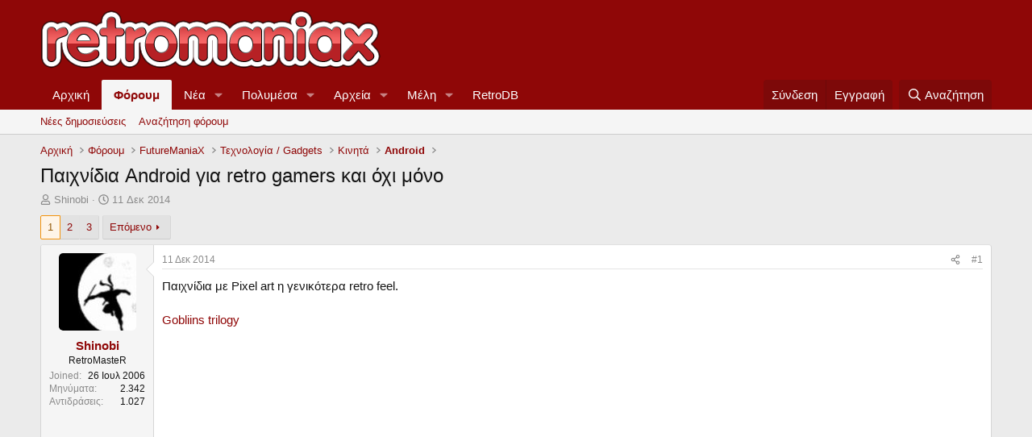

--- FILE ---
content_type: text/html; charset=utf-8
request_url: https://retromaniax.gr/threads/%CE%A0%CE%B1%CE%B9%CF%87%CE%BD%CE%AF%CE%B4%CE%B9%CE%B1-android-%CE%B3%CE%B9%CE%B1-retro-gamers-%CE%BA%CE%B1%CE%B9-%CF%8C%CF%87%CE%B9-%CE%BC%CF%8C%CE%BD%CE%BF.24691/
body_size: 30147
content:
<!DOCTYPE html>
<html id="XF" lang="el-GR" dir="LTR"
	data-xf="2.3"
	data-app="public"
	
	
	data-template="thread_view"
	data-container-key="node-192"
	data-content-key="thread-24691"
	data-logged-in="false"
	data-cookie-prefix="xf_"
	data-csrf="1768971099,39fe544729f311343b1f67426839e96a"
	class="has-no-js template-thread_view"
	>
<head>
	
	
	

	<meta charset="utf-8" />
	<title>Παιχνίδια Android για retro gamers και όχι μόνο | Retromaniax</title>
	<link rel="manifest" href="/webmanifest.php">

	<meta http-equiv="X-UA-Compatible" content="IE=Edge" />
	<meta name="viewport" content="width=device-width, initial-scale=1, viewport-fit=cover">

	
		<meta name="theme-color" content="#8f0707" />
	

	<meta name="apple-mobile-web-app-title" content="Retromaniax">
	

	
		
		<meta name="description" content="Παιχνίδια με Pixel art η γενικότερα retro feel.

Gobliins trilogy


VVVVVV

https://www.youtube.com/watch?v=FfECcgEET2I

Kingdom Rush Frontiers



Mines of..." />
		<meta property="og:description" content="Παιχνίδια με Pixel art η γενικότερα retro feel.

Gobliins trilogy


VVVVVV

https://www.youtube.com/watch?v=FfECcgEET2I

Kingdom Rush Frontiers



Mines of Mars



Superbrothers Sword &amp; Sworcery



Monument Valley



[fixed]" />
		<meta property="twitter:description" content="Παιχνίδια με Pixel art η γενικότερα retro feel.

Gobliins trilogy


VVVVVV

https://www.youtube.com/watch?v=FfECcgEET2I

Kingdom Rush Frontiers



Mines of Mars



Superbrothers Sword &amp; Sworcery..." />
	
	
		<meta property="og:url" content="https://retromaniax.gr/threads/%CE%A0%CE%B1%CE%B9%CF%87%CE%BD%CE%AF%CE%B4%CE%B9%CE%B1-android-%CE%B3%CE%B9%CE%B1-retro-gamers-%CE%BA%CE%B1%CE%B9-%CF%8C%CF%87%CE%B9-%CE%BC%CF%8C%CE%BD%CE%BF.24691/" />
	
		<link rel="canonical" href="https://retromaniax.gr/threads/%CE%A0%CE%B1%CE%B9%CF%87%CE%BD%CE%AF%CE%B4%CE%B9%CE%B1-android-%CE%B3%CE%B9%CE%B1-retro-gamers-%CE%BA%CE%B1%CE%B9-%CF%8C%CF%87%CE%B9-%CE%BC%CF%8C%CE%BD%CE%BF.24691/" />
	
		<link rel="next" href="/threads/%CE%A0%CE%B1%CE%B9%CF%87%CE%BD%CE%AF%CE%B4%CE%B9%CE%B1-android-%CE%B3%CE%B9%CE%B1-retro-gamers-%CE%BA%CE%B1%CE%B9-%CF%8C%CF%87%CE%B9-%CE%BC%CF%8C%CE%BD%CE%BF.24691/page-2" />
	

	
		
	
	
	<meta property="og:site_name" content="Retromaniax" />


	
	
		
	
	
	<meta property="og:type" content="website" />


	
	
		
	
	
	
		<meta property="og:title" content="Παιχνίδια Android για retro gamers και όχι μόνο" />
		<meta property="twitter:title" content="Παιχνίδια Android για retro gamers και όχι μόνο" />
	


	
	
	
	

	
	
	
	

	<link rel="stylesheet" href="/css.php?css=public%3Anormalize.css%2Cpublic%3Afa.css%2Cpublic%3Acore.less%2Cpublic%3Aapp.less&amp;s=1&amp;l=2&amp;d=1765665082&amp;k=ed281c6ff566d57386b003292c82a5649299514c" />

	<link rel="stylesheet" href="/css.php?css=public%3Alightbox.less%2Cpublic%3Amessage.less%2Cpublic%3Ashare_controls.less%2Cpublic%3Aextra.less&amp;s=1&amp;l=2&amp;d=1765665082&amp;k=1552fc31a08397c305f112cd6aab41f8275fe30a" />


	
		<script src="/js/xf/preamble.min.js?_v=5f45f65c"></script>
	

	
	<script src="/js/vendor/vendor-compiled.js?_v=5f45f65c" defer></script>
	<script src="/js/xf/core-compiled.js?_v=5f45f65c" defer></script>

	<script>
		XF.ready(() =>
		{
			XF.extendObject(true, XF.config, {
				// 
				userId: 0,
				enablePush: false,
				pushAppServerKey: '',
				url: {
					fullBase: 'https://retromaniax.gr/',
					basePath: '/',
					css: '/css.php?css=__SENTINEL__&s=1&l=2&d=1765665082',
					js: '/js/__SENTINEL__?_v=5f45f65c',
					icon: '/data/local/icons/__VARIANT__.svg?v=1765665084#__NAME__',
					iconInline: '/styles/fa/__VARIANT__/__NAME__.svg?v=5.15.3',
					keepAlive: '/login/keep-alive'
				},
				cookie: {
					path: '/',
					domain: '',
					prefix: 'xf_',
					secure: true,
					consentMode: 'disabled',
					consented: ["optional","_third_party"]
				},
				cacheKey: 'f3ed7234243583f554e27d349fe769c5',
				csrf: '1768971099,39fe544729f311343b1f67426839e96a',
				js: {"\/js\/xf\/lightbox-compiled.js?_v=5f45f65c":true},
				fullJs: false,
				css: {"public:lightbox.less":true,"public:message.less":true,"public:share_controls.less":true,"public:extra.less":true},
				time: {
					now: 1768971099,
					today: 1768946400,
					todayDow: 3,
					tomorrow: 1769032800,
					yesterday: 1768860000,
					week: 1768428000,
					month: 1767218400,
					year: 1767218400
				},
				style: {
					light: '',
					dark: '',
					defaultColorScheme: 'light'
				},
				borderSizeFeature: '3px',
				fontAwesomeWeight: 'r',
				enableRtnProtect: true,
				
				enableFormSubmitSticky: true,
				imageOptimization: '0',
				imageOptimizationQuality: 0.85,
				uploadMaxFilesize: 2097152,
				uploadMaxWidth: 0,
				uploadMaxHeight: 0,
				allowedVideoExtensions: ["m4v","mov","mp4","mp4v","mpeg","mpg","ogv","webm"],
				allowedAudioExtensions: ["mp3","opus","ogg","wav"],
				shortcodeToEmoji: true,
				visitorCounts: {
					conversations_unread: '0',
					alerts_unviewed: '0',
					total_unread: '0',
					title_count: true,
					icon_indicator: true
				},
				jsMt: {"xf\/action.js":"2ac27231","xf\/embed.js":"7067b205","xf\/form.js":"49aaac74","xf\/structure.js":"2ac27231","xf\/tooltip.js":"49aaac74"},
				jsState: {},
				publicMetadataLogoUrl: '',
				publicPushBadgeUrl: 'https://retromaniax.gr/styles/default/xenforo/bell.png'
			})

			XF.extendObject(XF.phrases, {
				// 
				date_x_at_time_y:     "{date} στις {time}",
				day_x_at_time_y:      "{day} στις {time}",
				yesterday_at_x:       "Χθες στις {time}",
				x_minutes_ago:        "{minutes} λεπτά πριν",
				one_minute_ago:       "Πριν από 1 λεπτό",
				a_moment_ago:         "Πριν λίγο",
				today_at_x:           "Σήμερα στις {time}",
				in_a_moment:          "Σε λίγο",
				in_a_minute:          "Σε ένα λεπτό",
				in_x_minutes:         "Σε {minutes} λεπτά",
				later_today_at_x:     "Αργότερα σήμερα στις {time}",
				tomorrow_at_x:        "Αύριο στις {time}",
				short_date_x_minutes: "{minutes}m",
				short_date_x_hours:   "{hours}h",
				short_date_x_days:    "{days}d",

				day0: "Κυριακή",
				day1: "Δευτέρα",
				day2: "Τρίτη",
				day3: "Τετάρτη",
				day4: "Πέμπτη",
				day5: "Παρασκευή",
				day6: "Σάββατο",

				dayShort0: "Ήλιος",
				dayShort1: "Mon",
				dayShort2: "Τρι",
				dayShort3: "Νυμφεύω",
				dayShort4: "Πέμ",
				dayShort5: "Παρ",
				dayShort6: "Σάβ",

				month0: "Ιαν",
				month1: "Φεβ",
				month2: "Μάρ",
				month3: "Απρ",
				month4: "Mαϊ",
				month5: "Ιουν",
				month6: "Ιουλ",
				month7: "Αύγ",
				month8: "Σεπ",
				month9: "Οκτ",
				month10: "Νοέ",
				month11: "Δεκ",

				active_user_changed_reload_page: "Ο ενεργός χρήστης έχει αλλάξει. Επαναφόρτωση της σελίδας για την τελευταία έκδοση.",
				server_did_not_respond_in_time_try_again: "ο διακομιστής δεν ανταποκρίθηκε εγκαίρως. ΠΑΡΑΚΑΛΩ προσπαθησε ξανα.",
				oops_we_ran_into_some_problems: "Ωχ! Υπάρχουν κάποια προβλήματα.",
				oops_we_ran_into_some_problems_more_details_console: "Ωχ! Υπάρχουν κάποια προβλήματα. Παρακαλώ δοκιμάστε ξανά αργότερα. Περισσότερες πληροφορίες σφάλματος ενδέχεται να υπάρχουν στην κονσόλα του προγράμματος περιήγησης.",
				file_too_large_to_upload: "Το αρχείο είναι πολύ μεγάλο για να το ανεβάσετε.",
				uploaded_file_is_too_large_for_server_to_process: "Το φορτωμένο αρχείο είναι πολύ μεγάλο για να επεξεργαστεί ο διακομιστής.",
				files_being_uploaded_are_you_sure: "Τα αρχεία εξακολουθούν να μεταφορτώνονται. Είστε βέβαιοι ότι θέλετε να υποβάλετε αυτήν τη φόρμα;",
				attach: "Επισύναψη αρχείων",
				rich_text_box: "Πλούσιο πλαίσιο κειμένου",
				close: "Κοντά",
				link_copied_to_clipboard: "Η σύνδεση αντιγράφηκε στο πρόχειρο.",
				text_copied_to_clipboard: "Το κείμενο αντιγράφηκε στο πρόχειρο.",
				loading: "Φόρτωση...",
				you_have_exceeded_maximum_number_of_selectable_items: "You have exceeded the maximum number of selectable items.",

				processing: "Επεξεργασία",
				'processing...': "Επεξεργασία...",

				showing_x_of_y_items: "Εμφάνιση {count} από {total} στοιχείων",
				showing_all_items: "Εμφάνιση όλων των στοιχείων",
				no_items_to_display: "Δεν υπάρχουν στοιχεία για εμφάνιση",

				number_button_up: "Increase",
				number_button_down: "Decrease",

				push_enable_notification_title: "Push notifications enabled successfully at Retromaniax",
				push_enable_notification_body: "Thank you for enabling push notifications!",

				pull_down_to_refresh: "Pull down to refresh",
				release_to_refresh: "Release to refresh",
				refreshing: "Refreshing..."
			})
		})
	</script>

	<script src="/js/xf/lightbox-compiled.js?_v=5f45f65c" defer></script>



	
		<link rel="icon" type="image/png" href="https://retromaniax.gr/favicon.ico" sizes="32x32" />
	

	
	<script async src="https://www.googletagmanager.com/gtag/js?id=UA-139584009-3"></script>
	<script>
		window.dataLayer = window.dataLayer || [];
		function gtag(){dataLayer.push(arguments);}
		gtag('js', new Date());
		gtag('config', 'UA-139584009-3', {
			// 
			
			
		});
	</script>

</head>
<body data-template="thread_view">

<div class="p-pageWrapper" id="top">

	

	<header class="p-header" id="header">
		<div class="p-header-inner">
			<div class="p-header-content">
				<div class="p-header-logo p-header-logo--image">
					<a href="http://retromaniax.gr">
						

	

	
		
		

		
	

	

	<picture data-variations="{&quot;default&quot;:{&quot;1&quot;:&quot;\/styles\/default\/xenforo\/retromaniax.png&quot;,&quot;2&quot;:null}}">
		
		
		

		

		<img src="/styles/default/xenforo/retromaniax.png"  width="" height="" alt="Retromaniax"  />
	</picture>


					</a>
				</div>

				
			</div>
		</div>
	</header>

	
	

	
		<div class="p-navSticky p-navSticky--primary" data-xf-init="sticky-header">
			
		<nav class="p-nav">
			<div class="p-nav-inner">
				<button type="button" class="button button--plain p-nav-menuTrigger" data-xf-click="off-canvas" data-menu=".js-headerOffCanvasMenu" tabindex="0" aria-label="Μενού"><span class="button-text">
					<i aria-hidden="true"></i>
				</span></button>

				<div class="p-nav-smallLogo">
					<a href="http://retromaniax.gr">
						

	

	
		
		

		
	

	

	<picture data-variations="{&quot;default&quot;:{&quot;1&quot;:&quot;\/styles\/default\/xenforo\/retromaniax.png&quot;,&quot;2&quot;:null}}">
		
		
		

		

		<img src="/styles/default/xenforo/retromaniax.png"  width="" height="" alt="Retromaniax"  />
	</picture>


					</a>
				</div>

				<div class="p-nav-scroller hScroller" data-xf-init="h-scroller" data-auto-scroll=".p-navEl.is-selected">
					<div class="hScroller-scroll">
						<ul class="p-nav-list js-offCanvasNavSource">
							
								<li>
									
	<div class="p-navEl " >
	

		
	
	<a href="http://retromaniax.gr"
	class="p-navEl-link "
	
	data-xf-key="1"
	data-nav-id="home">Αρχική</a>


		

		
	
	</div>

								</li>
							
								<li>
									
	<div class="p-navEl is-selected" data-has-children="true">
	

		
	
	<a href="/"
	class="p-navEl-link p-navEl-link--splitMenu "
	
	
	data-nav-id="forums">Φόρουμ</a>


		<a data-xf-key="2"
			data-xf-click="menu"
			data-menu-pos-ref="< .p-navEl"
			class="p-navEl-splitTrigger"
			role="button"
			tabindex="0"
			aria-label="Εναλλαγή με επέκταση"
			aria-expanded="false"
			aria-haspopup="true"></a>

		
	
		<div class="menu menu--structural" data-menu="menu" aria-hidden="true">
			<div class="menu-content">
				
					
	
	
	<a href="/whats-new/posts/"
	class="menu-linkRow u-indentDepth0 js-offCanvasCopy "
	
	
	data-nav-id="newPosts">Νέες δημοσιεύσεις</a>

	

				
					
	
	
	<a href="/search/?type=post"
	class="menu-linkRow u-indentDepth0 js-offCanvasCopy "
	
	
	data-nav-id="searchForums">Αναζήτηση φόρουμ</a>

	

				
			</div>
		</div>
	
	</div>

								</li>
							
								<li>
									
	<div class="p-navEl " data-has-children="true">
	

		
	
	<a href="/whats-new/"
	class="p-navEl-link p-navEl-link--splitMenu "
	
	
	data-nav-id="whatsNew">Νέα</a>


		<a data-xf-key="3"
			data-xf-click="menu"
			data-menu-pos-ref="< .p-navEl"
			class="p-navEl-splitTrigger"
			role="button"
			tabindex="0"
			aria-label="Εναλλαγή με επέκταση"
			aria-expanded="false"
			aria-haspopup="true"></a>

		
	
		<div class="menu menu--structural" data-menu="menu" aria-hidden="true">
			<div class="menu-content">
				
					
	
	
	<a href="/featured/"
	class="menu-linkRow u-indentDepth0 js-offCanvasCopy "
	
	
	data-nav-id="featured">Featured content</a>

	

				
					
	
	
	<a href="/whats-new/posts/"
	class="menu-linkRow u-indentDepth0 js-offCanvasCopy "
	 rel="nofollow"
	
	data-nav-id="whatsNewPosts">Νέες δημοσιεύσεις</a>

	

				
					
	
	
	<a href="/whats-new/media/"
	class="menu-linkRow u-indentDepth0 js-offCanvasCopy "
	 rel="nofollow"
	
	data-nav-id="xfmgWhatsNewNewMedia">Νέα πολυμέσα</a>

	

				
					
	
	
	<a href="/whats-new/media-comments/"
	class="menu-linkRow u-indentDepth0 js-offCanvasCopy "
	 rel="nofollow"
	
	data-nav-id="xfmgWhatsNewMediaComments">Νέα σχόλια πολυμέσων</a>

	

				
					
	
	
	<a href="/whats-new/resources/"
	class="menu-linkRow u-indentDepth0 js-offCanvasCopy "
	 rel="nofollow"
	
	data-nav-id="xfrmNewResources">Nέα αρχεία</a>

	

				
					
	
	
	<a href="/whats-new/profile-posts/"
	class="menu-linkRow u-indentDepth0 js-offCanvasCopy "
	 rel="nofollow"
	
	data-nav-id="whatsNewProfilePosts">Νέες δημοσιεύσεις προφίλ</a>

	

				
					
	
	
	<a href="/whats-new/latest-activity"
	class="menu-linkRow u-indentDepth0 js-offCanvasCopy "
	 rel="nofollow"
	
	data-nav-id="latestActivity">Τελευταία δραστηριότητα</a>

	

				
			</div>
		</div>
	
	</div>

								</li>
							
								<li>
									
	<div class="p-navEl " data-has-children="true">
	

		
	
	<a href="/media/"
	class="p-navEl-link p-navEl-link--splitMenu "
	
	
	data-nav-id="xfmg">Πολυμέσα</a>


		<a data-xf-key="4"
			data-xf-click="menu"
			data-menu-pos-ref="< .p-navEl"
			class="p-navEl-splitTrigger"
			role="button"
			tabindex="0"
			aria-label="Εναλλαγή με επέκταση"
			aria-expanded="false"
			aria-haspopup="true"></a>

		
	
		<div class="menu menu--structural" data-menu="menu" aria-hidden="true">
			<div class="menu-content">
				
					
	
	
	<a href="/whats-new/media/"
	class="menu-linkRow u-indentDepth0 js-offCanvasCopy "
	 rel="nofollow"
	
	data-nav-id="xfmgNewMedia">Νέα πολυμέσα</a>

	

				
					
	
	
	<a href="/whats-new/media-comments/"
	class="menu-linkRow u-indentDepth0 js-offCanvasCopy "
	 rel="nofollow"
	
	data-nav-id="xfmgNewComments">Νέα σχόλια</a>

	

				
					
	
	
	<a href="/search/?type=xfmg_media"
	class="menu-linkRow u-indentDepth0 js-offCanvasCopy "
	
	
	data-nav-id="xfmgSearchMedia">Αναζήτηση πολυμέσων</a>

	

				
			</div>
		</div>
	
	</div>

								</li>
							
								<li>
									
	<div class="p-navEl " data-has-children="true">
	

		
	
	<a href="/resources/"
	class="p-navEl-link p-navEl-link--splitMenu "
	
	
	data-nav-id="xfrm">Αρχεία</a>


		<a data-xf-key="5"
			data-xf-click="menu"
			data-menu-pos-ref="< .p-navEl"
			class="p-navEl-splitTrigger"
			role="button"
			tabindex="0"
			aria-label="Εναλλαγή με επέκταση"
			aria-expanded="false"
			aria-haspopup="true"></a>

		
	
		<div class="menu menu--structural" data-menu="menu" aria-hidden="true">
			<div class="menu-content">
				
					
	
	
	<a href="/resources/latest-reviews"
	class="menu-linkRow u-indentDepth0 js-offCanvasCopy "
	
	
	data-nav-id="xfrmLatestReviews">Latest reviews</a>

	

				
					
	
	
	<a href="/search/?type=resource"
	class="menu-linkRow u-indentDepth0 js-offCanvasCopy "
	
	
	data-nav-id="xfrmSearchResources">Αναζήτηση αρχείων</a>

	

				
			</div>
		</div>
	
	</div>

								</li>
							
								<li>
									
	<div class="p-navEl " data-has-children="true">
	

		
	
	<a href="/members/"
	class="p-navEl-link p-navEl-link--splitMenu "
	
	
	data-nav-id="members">Μέλη</a>


		<a data-xf-key="6"
			data-xf-click="menu"
			data-menu-pos-ref="< .p-navEl"
			class="p-navEl-splitTrigger"
			role="button"
			tabindex="0"
			aria-label="Εναλλαγή με επέκταση"
			aria-expanded="false"
			aria-haspopup="true"></a>

		
	
		<div class="menu menu--structural" data-menu="menu" aria-hidden="true">
			<div class="menu-content">
				
					
	
	
	<a href="/online/"
	class="menu-linkRow u-indentDepth0 js-offCanvasCopy "
	
	
	data-nav-id="currentVisitors">Τρέχοντες επισκέπτες</a>

	

				
					
	
	
	<a href="/whats-new/profile-posts/"
	class="menu-linkRow u-indentDepth0 js-offCanvasCopy "
	 rel="nofollow"
	
	data-nav-id="newProfilePosts">Νέες δημοσιεύσεις προφίλ</a>

	

				
					
	
	
	<a href="/search/?type=profile_post"
	class="menu-linkRow u-indentDepth0 js-offCanvasCopy "
	
	
	data-nav-id="searchProfilePosts">Δημοσιεύσεις προφίλ αναζήτησης</a>

	

				
			</div>
		</div>
	
	</div>

								</li>
							
								<li>
									
	<div class="p-navEl " >
	

		
	
	<a href="https://www.retrodb.gr"
	class="p-navEl-link "
	
	data-xf-key="7"
	data-nav-id="RetroDB">RetroDB</a>


		

		
	
	</div>

								</li>
							
						</ul>
					</div>
				</div>

				<div class="p-nav-opposite">
					<div class="p-navgroup p-account p-navgroup--guest">
						
							<a href="/login/" class="p-navgroup-link p-navgroup-link--textual p-navgroup-link--logIn"
								data-xf-click="overlay" data-follow-redirects="on">
								<span class="p-navgroup-linkText">Σύνδεση</span>
							</a>
							
								<a href="/register/" class="p-navgroup-link p-navgroup-link--textual p-navgroup-link--register"
									data-xf-click="overlay" data-follow-redirects="on">
									<span class="p-navgroup-linkText">Εγγραφή</span>
								</a>
							
						
					</div>

					<div class="p-navgroup p-discovery">
						<a href="/whats-new/"
							class="p-navgroup-link p-navgroup-link--iconic p-navgroup-link--whatsnew"
							aria-label="Νέα"
							title="Νέα">
							<i aria-hidden="true"></i>
							<span class="p-navgroup-linkText">Νέα</span>
						</a>

						
							
<a href="/search/"
								class="p-navgroup-link p-navgroup-link--iconic p-navgroup-link--search"
								data-xf-click="menu"
								data-xf-key="/"
								aria-label="Αναζήτηση"
								aria-expanded="false"
								aria-haspopup="true"
								title="Αναζήτηση">
								<i aria-hidden="true"></i>
								<span class="p-navgroup-linkText">Αναζήτηση</span>
							</a>
							<div class="menu menu--structural menu--wide" data-menu="menu" aria-hidden="true">
								<form action="/search/search" method="post"
									class="menu-content"
									data-xf-init="quick-search">

									<h3 class="menu-header">Αναζήτηση</h3>
									
									<div class="menu-row">
										
											<div class="inputGroup inputGroup--joined">
												<input type="text" class="input" name="keywords" data-acurl="/search/auto-complete" placeholder="Αναζήτηση..." aria-label="Αναζήτηση" data-menu-autofocus="true" />
												
			<select name="constraints" class="js-quickSearch-constraint input" aria-label="Αναζήτηση εντός">
				<option value="">Παντού</option>
<option value="{&quot;search_type&quot;:&quot;post&quot;}">Θέματα</option>
<option value="{&quot;search_type&quot;:&quot;post&quot;,&quot;c&quot;:{&quot;nodes&quot;:[192],&quot;child_nodes&quot;:1}}">Αυτό το φόρουμ</option>
<option value="{&quot;search_type&quot;:&quot;post&quot;,&quot;c&quot;:{&quot;thread&quot;:24691}}">Αυτό το θέμα</option>

			</select>
		
											</div>
										
									</div>

									
									<div class="menu-row">
										<label class="iconic"><input type="checkbox"  name="c[title_only]" value="1" /><i aria-hidden="true"></i><span class="iconic-label">Αναζήτηση τίτλων μόνο

													
													<span tabindex="0" role="button"
														data-xf-init="tooltip" data-trigger="hover focus click" title="Tags will also be searched in content where tags are supported">

														<i class="fa--xf far fa-question-circle  u-muted u-smaller"><svg xmlns="http://www.w3.org/2000/svg" role="img" ><title>Σημείωση</title><use href="/data/local/icons/regular.svg?v=1765665084#question-circle"></use></svg></i>
													</span></span></label>

									</div>
									
									<div class="menu-row">
										<div class="inputGroup">
											<span class="inputGroup-text" id="ctrl_search_menu_by_member">Με:</span>
											<input type="text" class="input" name="c[users]" data-xf-init="auto-complete" placeholder="Μέλος" aria-labelledby="ctrl_search_menu_by_member" />
										</div>
									</div>
									<div class="menu-footer">
									<span class="menu-footer-controls">
										<button type="submit" class="button button--icon button--icon--search button--primary"><i class="fa--xf far fa-search "><svg xmlns="http://www.w3.org/2000/svg" role="img" aria-hidden="true" ><use href="/data/local/icons/regular.svg?v=1765665084#search"></use></svg></i><span class="button-text">Αναζήτηση</span></button>
										<button type="submit" class="button " name="from_search_menu"><span class="button-text">Προχωρημένη Αναζήτηση...</span></button>
									</span>
									</div>

									<input type="hidden" name="_xfToken" value="1768971099,39fe544729f311343b1f67426839e96a" />
								</form>
							</div>
						
					</div>
				</div>
			</div>
		</nav>
	
		</div>
		
		
			<div class="p-sectionLinks">
				<div class="p-sectionLinks-inner hScroller" data-xf-init="h-scroller">
					<div class="hScroller-scroll">
						<ul class="p-sectionLinks-list">
							
								<li>
									
	<div class="p-navEl " >
	

		
	
	<a href="/whats-new/posts/"
	class="p-navEl-link "
	
	data-xf-key="alt+1"
	data-nav-id="newPosts">Νέες δημοσιεύσεις</a>


		

		
	
	</div>

								</li>
							
								<li>
									
	<div class="p-navEl " >
	

		
	
	<a href="/search/?type=post"
	class="p-navEl-link "
	
	data-xf-key="alt+2"
	data-nav-id="searchForums">Αναζήτηση φόρουμ</a>


		

		
	
	</div>

								</li>
							
						</ul>
					</div>
				</div>
			</div>
			
	
		

	<div class="offCanvasMenu offCanvasMenu--nav js-headerOffCanvasMenu" data-menu="menu" aria-hidden="true" data-ocm-builder="navigation">
		<div class="offCanvasMenu-backdrop" data-menu-close="true"></div>
		<div class="offCanvasMenu-content">
			<div class="offCanvasMenu-header">
				Μενού
				<a class="offCanvasMenu-closer" data-menu-close="true" role="button" tabindex="0" aria-label="Κοντά"></a>
			</div>
			
				<div class="p-offCanvasRegisterLink">
					<div class="offCanvasMenu-linkHolder">
						<a href="/login/" class="offCanvasMenu-link" data-xf-click="overlay" data-menu-close="true">
							Σύνδεση
						</a>
					</div>
					<hr class="offCanvasMenu-separator" />
					
						<div class="offCanvasMenu-linkHolder">
							<a href="/register/" class="offCanvasMenu-link" data-xf-click="overlay" data-menu-close="true">
								Εγγραφή
							</a>
						</div>
						<hr class="offCanvasMenu-separator" />
					
				</div>
			
			<div class="js-offCanvasNavTarget"></div>
			<div class="offCanvasMenu-installBanner js-installPromptContainer" style="display: none;" data-xf-init="install-prompt">
				<div class="offCanvasMenu-installBanner-header">Install the app</div>
				<button type="button" class="button js-installPromptButton"><span class="button-text">Εγκαθιστώ</span></button>
				<template class="js-installTemplateIOS">
					<div class="js-installTemplateContent">
						<div class="overlay-title">How to install the app on iOS</div>
						<div class="block-body">
							<div class="block-row">
								<p>
									Follow along with the video below to see how to install our site as a web app on your home screen.
								</p>
								<p style="text-align: center">
									<video src="/styles/default/xenforo/add_to_home.mp4"
										width="280" height="480" autoplay loop muted playsinline></video>
								</p>
								<p>
									<small><strong>Σημείωση:</strong> This feature may not be available in some browsers.</small>
								</p>
							</div>
						</div>
					</div>
				</template>
			</div>
		</div>
	</div>

	<div class="p-body">
		<div class="p-body-inner">
			<!--XF:EXTRA_OUTPUT-->

			

			

			
			
	
		<ul class="p-breadcrumbs "
			itemscope itemtype="https://schema.org/BreadcrumbList">
			
				

				
				

				
					
					
	<li itemprop="itemListElement" itemscope itemtype="https://schema.org/ListItem">
		<a href="http://retromaniax.gr" itemprop="item">
			<span itemprop="name">Αρχική</span>
		</a>
		<meta itemprop="position" content="1" />
	</li>

				

				
					
					
	<li itemprop="itemListElement" itemscope itemtype="https://schema.org/ListItem">
		<a href="/" itemprop="item">
			<span itemprop="name">Φόρουμ</span>
		</a>
		<meta itemprop="position" content="2" />
	</li>

				
				
					
					
	<li itemprop="itemListElement" itemscope itemtype="https://schema.org/ListItem">
		<a href="/#futuremaniax.7" itemprop="item">
			<span itemprop="name">FutureManiaX</span>
		</a>
		<meta itemprop="position" content="3" />
	</li>

				
					
					
	<li itemprop="itemListElement" itemscope itemtype="https://schema.org/ListItem">
		<a href="/forums/%CE%A4%CE%B5%CF%87%CE%BD%CE%BF%CE%BB%CE%BF%CE%B3%CE%AF%CE%B1-gadgets.30/" itemprop="item">
			<span itemprop="name">Τεχνολογία / Gadgets</span>
		</a>
		<meta itemprop="position" content="4" />
	</li>

				
					
					
	<li itemprop="itemListElement" itemscope itemtype="https://schema.org/ListItem">
		<a href="/forums/%CE%9A%CE%B9%CE%BD%CE%B7%CF%84%CE%AC.31/" itemprop="item">
			<span itemprop="name">Κινητά</span>
		</a>
		<meta itemprop="position" content="5" />
	</li>

				
					
					
	<li itemprop="itemListElement" itemscope itemtype="https://schema.org/ListItem">
		<a href="/forums/android.192/" itemprop="item">
			<span itemprop="name">Android</span>
		</a>
		<meta itemprop="position" content="6" />
	</li>

				
			
		</ul>
	

			



			
	<noscript class="js-jsWarning"><div class="blockMessage blockMessage--important blockMessage--iconic u-noJsOnly">Η JavaScript είναι απενεργοποιημένη. Για καλύτερη εμπειρία, παρακαλούμε ενεργοποιήστε το JavaScript στον browser σας πριν προχωρήσετε.</div></noscript>

			
	<div class="blockMessage blockMessage--important blockMessage--iconic js-browserWarning" style="display: none">You are using an out of date browser. It  may not display this or other websites correctly.<br />You should upgrade or use an <a href="https://www.google.com/chrome/browser/" target="_blank">alternative browser</a>.</div>


			
				<div class="p-body-header">
					
						
							<div class="p-title ">
								
									
										<h1 class="p-title-value">Παιχνίδια Android για retro gamers και όχι μόνο</h1>
									
									
								
							</div>
						

						
							<div class="p-description">
	<ul class="listInline listInline--bullet">
		<li>
			<i class="fa--xf far fa-user "><svg xmlns="http://www.w3.org/2000/svg" role="img" ><title>Έναρξη μίζας</title><use href="/data/local/icons/regular.svg?v=1765665084#user"></use></svg></i>
			<span class="u-srOnly">Έναρξη μίζας</span>

			<a href="/members/shinobi.32640/" class="username  u-concealed" dir="auto" data-user-id="32640" data-xf-init="member-tooltip">Shinobi</a>
		</li>
		<li>
			<i class="fa--xf far fa-clock "><svg xmlns="http://www.w3.org/2000/svg" role="img" ><title>Ημερομηνία έναρξης</title><use href="/data/local/icons/regular.svg?v=1765665084#clock"></use></svg></i>
			<span class="u-srOnly">Ημερομηνία έναρξης</span>

			<a href="/threads/%CE%A0%CE%B1%CE%B9%CF%87%CE%BD%CE%AF%CE%B4%CE%B9%CE%B1-android-%CE%B3%CE%B9%CE%B1-retro-gamers-%CE%BA%CE%B1%CE%B9-%CF%8C%CF%87%CE%B9-%CE%BC%CF%8C%CE%BD%CE%BF.24691/" class="u-concealed"><time  class="u-dt" dir="auto" datetime="2014-12-11T14:00:08+0200" data-timestamp="1418299208" data-date="11 Δεκ 2014" data-time="2:00 μμ" data-short="Δεκ &#039;14" title="11 Δεκ 2014 στις 2:00 μμ">11 Δεκ 2014</time></a>
		</li>
		
		
	</ul>
</div>
						
					
				</div>
			

			<div class="p-body-main  ">
				
				<div class="p-body-contentCol"></div>
				

				

				<div class="p-body-content">
					
					

<div class="p-body-pageContent">










	
	
	
		
	
	
	


	
	
	
		
	
	
	


	
	
		
	
	
	


	
	



	












	

	
		
	



















<div class="block block--messages" data-xf-init="" data-type="post" data-href="/inline-mod/" data-search-target="*">

	<span class="u-anchorTarget" id="posts"></span>

	
		
	

	

	<div class="block-outer"><div class="block-outer-main"><nav class="pageNavWrapper pageNavWrapper--mixed ">



<div class="pageNav  ">
	

	<ul class="pageNav-main">
		

	
		<li class="pageNav-page pageNav-page--current "><a href="/threads/%CE%A0%CE%B1%CE%B9%CF%87%CE%BD%CE%AF%CE%B4%CE%B9%CE%B1-android-%CE%B3%CE%B9%CE%B1-retro-gamers-%CE%BA%CE%B1%CE%B9-%CF%8C%CF%87%CE%B9-%CE%BC%CF%8C%CE%BD%CE%BF.24691/">1</a></li>
	


		

		
			

	
		<li class="pageNav-page pageNav-page--later"><a href="/threads/%CE%A0%CE%B1%CE%B9%CF%87%CE%BD%CE%AF%CE%B4%CE%B9%CE%B1-android-%CE%B3%CE%B9%CE%B1-retro-gamers-%CE%BA%CE%B1%CE%B9-%CF%8C%CF%87%CE%B9-%CE%BC%CF%8C%CE%BD%CE%BF.24691/page-2">2</a></li>
	

		

		

		

	
		<li class="pageNav-page "><a href="/threads/%CE%A0%CE%B1%CE%B9%CF%87%CE%BD%CE%AF%CE%B4%CE%B9%CE%B1-android-%CE%B3%CE%B9%CE%B1-retro-gamers-%CE%BA%CE%B1%CE%B9-%CF%8C%CF%87%CE%B9-%CE%BC%CF%8C%CE%BD%CE%BF.24691/page-3">3</a></li>
	

	</ul>

	
		<a href="/threads/%CE%A0%CE%B1%CE%B9%CF%87%CE%BD%CE%AF%CE%B4%CE%B9%CE%B1-android-%CE%B3%CE%B9%CE%B1-retro-gamers-%CE%BA%CE%B1%CE%B9-%CF%8C%CF%87%CE%B9-%CE%BC%CF%8C%CE%BD%CE%BF.24691/page-2" class="pageNav-jump pageNav-jump--next">Επόμενο</a>
	
</div>

<div class="pageNavSimple">
	

	<a class="pageNavSimple-el pageNavSimple-el--current"
		data-xf-init="tooltip" title="Πήγαινε στην σελίδα"
		data-xf-click="menu" role="button" tabindex="0" aria-expanded="false" aria-haspopup="true">
		1 από 3
	</a>
	

	<div class="menu menu--pageJump" data-menu="menu" aria-hidden="true">
		<div class="menu-content">
			<h4 class="menu-header">Πήγαινε στην σελίδα</h4>
			<div class="menu-row" data-xf-init="page-jump" data-page-url="/threads/%CE%A0%CE%B1%CE%B9%CF%87%CE%BD%CE%AF%CE%B4%CE%B9%CE%B1-android-%CE%B3%CE%B9%CE%B1-retro-gamers-%CE%BA%CE%B1%CE%B9-%CF%8C%CF%87%CE%B9-%CE%BC%CF%8C%CE%BD%CE%BF.24691/page-%page%">
				<div class="inputGroup inputGroup--numbers">
					<div class="inputGroup inputGroup--numbers inputNumber" data-xf-init="number-box"><input type="number" pattern="\d*" class="input input--number js-numberBoxTextInput input input--numberNarrow js-pageJumpPage" value="1"  min="1" max="3" step="1" required="required" data-menu-autofocus="true" /></div>
					<span class="inputGroup-text"><button type="button" class="button js-pageJumpGo"><span class="button-text">Πηγαίνω</span></button></span>
				</div>
			</div>
		</div>
	</div>


	
		<a href="/threads/%CE%A0%CE%B1%CE%B9%CF%87%CE%BD%CE%AF%CE%B4%CE%B9%CE%B1-android-%CE%B3%CE%B9%CE%B1-retro-gamers-%CE%BA%CE%B1%CE%B9-%CF%8C%CF%87%CE%B9-%CE%BC%CF%8C%CE%BD%CE%BF.24691/page-2" class="pageNavSimple-el pageNavSimple-el--next">
			Επόμενο <i aria-hidden="true"></i>
		</a>
		<a href="/threads/%CE%A0%CE%B1%CE%B9%CF%87%CE%BD%CE%AF%CE%B4%CE%B9%CE%B1-android-%CE%B3%CE%B9%CE%B1-retro-gamers-%CE%BA%CE%B1%CE%B9-%CF%8C%CF%87%CE%B9-%CE%BC%CF%8C%CE%BD%CE%BF.24691/page-3"
			class="pageNavSimple-el pageNavSimple-el--last"
			data-xf-init="tooltip" title="τελευταίος">
			<i aria-hidden="true"></i> <span class="u-srOnly">τελευταίος</span>
		</a>
	
</div>

</nav>



</div></div>

	

	
		
	<div class="block-outer js-threadStatusField"></div>

	

	<div class="block-container lbContainer"
		data-xf-init="lightbox select-to-quote"
		data-message-selector=".js-post"
		data-lb-id="thread-24691"
		data-lb-universal="0">

		<div class="block-body js-replyNewMessageContainer">
			
				

					

					
						

	
	

	

	
	<article class="message message--post js-post js-inlineModContainer  "
		data-author="Shinobi"
		data-content="post-24699"
		id="js-post-24699"
		>

		

		<span class="u-anchorTarget" id="post-24699"></span>

		
			<div class="message-inner">
				
					<div class="message-cell message-cell--user">
						

	<section class="message-user"
		
		
		>

		

		<div class="message-avatar ">
			<div class="message-avatar-wrapper">
				<a href="/members/shinobi.32640/" class="avatar avatar--m" data-user-id="32640" data-xf-init="member-tooltip">
			<img src="/data/avatars/m/32/32640.jpg?1572792181"  alt="Shinobi" class="avatar-u32640-m" width="96" height="96" loading="lazy" /> 
		</a>
				
			</div>
		</div>
		<div class="message-userDetails">
						
			<h4 class="message-name"><a href="/members/shinobi.32640/" class="username " dir="auto" data-user-id="32640" data-xf-init="member-tooltip">Shinobi</a></h4>	
		
			<h5 class="userTitle message-userTitle" dir="auto">RetroMasteR</h5>
			
		</div>
		
			
			
				<div class="message-userExtras">
				
					
						<dl class="pairs pairs--justified">
							<dt>Joined</dt>
							<dd>26 Ιουλ 2006</dd>
						</dl>
					
					
						<dl class="pairs pairs--justified">
							<dt>Μηνύματα</dt>
							<dd>2.342</dd>
						</dl>
					
					
					
						<dl class="pairs pairs--justified">
							<dt>Αντιδράσεις</dt>
							<dd>1.027</dd>
						</dl>
					
					
					
					
					
					
				
				</div>
			
		
		<span class="message-userArrow"></span>
	</section>

					</div>
				

				
					<div class="message-cell message-cell--main">
					
						<div class="message-main js-quickEditTarget">

							
								

	

	<header class="message-attribution message-attribution--split">
		<ul class="message-attribution-main listInline ">
			
			
			<li class="u-concealed">
				<a href="/threads/%CE%A0%CE%B1%CE%B9%CF%87%CE%BD%CE%AF%CE%B4%CE%B9%CE%B1-android-%CE%B3%CE%B9%CE%B1-retro-gamers-%CE%BA%CE%B1%CE%B9-%CF%8C%CF%87%CE%B9-%CE%BC%CF%8C%CE%BD%CE%BF.24691/post-24699" rel="nofollow" >
					<time  class="u-dt" dir="auto" datetime="2014-12-11T14:00:08+0200" data-timestamp="1418299208" data-date="11 Δεκ 2014" data-time="2:00 μμ" data-short="Δεκ &#039;14" title="11 Δεκ 2014 στις 2:00 μμ">11 Δεκ 2014</time>
				</a>
			</li>
			
		</ul>

		<ul class="message-attribution-opposite message-attribution-opposite--list ">
			
			<li>
				<a href="/threads/%CE%A0%CE%B1%CE%B9%CF%87%CE%BD%CE%AF%CE%B4%CE%B9%CE%B1-android-%CE%B3%CE%B9%CE%B1-retro-gamers-%CE%BA%CE%B1%CE%B9-%CF%8C%CF%87%CE%B9-%CE%BC%CF%8C%CE%BD%CE%BF.24691/post-24699"
					class="message-attribution-gadget"
					data-xf-init="share-tooltip"
					data-href="/posts/24699/share"
					aria-label="Κοινοποίηση"
					rel="nofollow">
					<i class="fa--xf far fa-share-alt "><svg xmlns="http://www.w3.org/2000/svg" role="img" aria-hidden="true" ><use href="/data/local/icons/regular.svg?v=1765665084#share-alt"></use></svg></i>
				</a>
			</li>
			
				<li class="u-hidden js-embedCopy">
					
	<a href="javascript:"
		data-xf-init="copy-to-clipboard"
		data-copy-text="&lt;div class=&quot;js-xf-embed&quot; data-url=&quot;https://retromaniax.gr&quot; data-content=&quot;post-24699&quot;&gt;&lt;/div&gt;&lt;script defer src=&quot;https://retromaniax.gr/js/xf/external_embed.js?_v=5f45f65c&quot;&gt;&lt;/script&gt;"
		data-success="Embed code HTML copied to clipboard."
		class="">
		<i class="fa--xf far fa-code "><svg xmlns="http://www.w3.org/2000/svg" role="img" aria-hidden="true" ><use href="/data/local/icons/regular.svg?v=1765665084#code"></use></svg></i>
	</a>

				</li>
			
			
			
				<li>
					<a href="/threads/%CE%A0%CE%B1%CE%B9%CF%87%CE%BD%CE%AF%CE%B4%CE%B9%CE%B1-android-%CE%B3%CE%B9%CE%B1-retro-gamers-%CE%BA%CE%B1%CE%B9-%CF%8C%CF%87%CE%B9-%CE%BC%CF%8C%CE%BD%CE%BF.24691/post-24699" rel="nofollow">
						#1
					</a>
				</li>
			
		</ul>
	</header>

							

							<div class="message-content js-messageContent">
							

								
									
	
	
	

								

								
									
	

	<div class="message-userContent lbContainer js-lbContainer "
		data-lb-id="post-24699"
		data-lb-caption-desc="Shinobi &middot; 11 Δεκ 2014 στις 2:00 μμ">

		
			

	
		
	

		

		<article class="message-body js-selectToQuote">
			
				
			

			<div >
				
					<div class="bbWrapper">Παιχνίδια με Pixel art η γενικότερα retro feel.<br />
<br />
<a href="https://play.google.com/store/apps/details?id=com.dotemu.gobliiins" target="_blank" class="link link--external" rel="nofollow ugc noopener">Gobliins trilogy</a><br />
<br />
<div class="bbMediaWrapper" data-media-site-id="youtube" data-media-key="jh5FYI0F1qc">
	<div class="bbMediaWrapper-inner">
		<iframe src="https://www.youtube.com/embed/jh5FYI0F1qc?wmode=opaque"
				loading="lazy"
				width="560" height="315"
				frameborder="0" allowfullscreen="true"></iframe>
	</div>
</div><a href="https://play.google.com/store/apps/details?id=air.com.distractionware.vvvvvvmobile" target="_blank" class="link link--external" rel="nofollow ugc noopener">VVVVVV</a><br />
<br />
<a href="https://www.youtube.com/watch?v=FfECcgEET2I" target="_blank" class="link link--external" rel="nofollow ugc noopener">https://www.youtube.com/watch?v=FfECcgEET2I</a><br />
<br />
<a href="https://play.google.com/store/apps/details?id=com.ironhidegames.android.kingdomrushfrontiers" target="_blank" class="link link--external" rel="nofollow ugc noopener">Kingdom Rush Frontiers</a><br />
<br />
<a href="https://retromaniax.gr/attachments/120396/" target="_blank">Προβολή συνημμένου 120396</a><br />
<br />
<a href="https://play.google.com/store/apps/details?id=com.wickeyware.minesofmars" target="_blank" class="link link--external" rel="nofollow ugc noopener">Mines of Mars</a><br />
<br />
<a href="https://retromaniax.gr/attachments/120397/" target="_blank">Προβολή συνημμένου 120397</a><br />
<br />
<a href="https://play.google.com/store/apps/details?id=com.capybaragames.sworcery" target="_blank" class="link link--external" rel="nofollow ugc noopener">Superbrothers Sword &amp; Sworcery</a><br />
<br />
<a href="https://retromaniax.gr/attachments/120398/" target="_blank">Προβολή συνημμένου 120398</a><br />
<br />
<a href="https://play.google.com/store/apps/details?id=com.ustwo.monumentvalley" target="_blank" class="link link--external" rel="nofollow ugc noopener">Monument Valley</a><br />
<br />
<a href="https://retromaniax.gr/attachments/120399/" target="_blank">Προβολή συνημμένου 120399</a><br />
<br />
<span style="color: #ff0000"><span style="font-size: 8px">[fixed]</span></span></div>
				
			</div>

			<div class="js-selectToQuoteEnd">&nbsp;</div>
			
				
			
		</article>

		
			

	
		
	

		

		
	</div>

								

								
									
	

	
		<div class="message-lastEdit">
			
				Τελευταία επεξεργασία από έναν συντονιστή: <time  class="u-dt" dir="auto" datetime="2014-12-12T00:28:38+0200" data-timestamp="1418336918" data-date="12 Δεκ 2014" data-time="12:28 πμ" data-short="Δεκ &#039;14" title="12 Δεκ 2014 στις 12:28 πμ">12 Δεκ 2014</time>
			
		</div>
	

								

								
									
	

								

							
							</div>

							
								
	

	<footer class="message-footer">
		

		

		<div class="reactionsBar js-reactionsList is-active">
			
	
	
		<ul class="reactionSummary">
		
			<li><span class="reaction reaction--small reaction--1" data-reaction-id="1"><i aria-hidden="true"></i><img src="https://cdn.jsdelivr.net/joypixels/assets/8.0/png/unicode/64/1f44d.png" loading="lazy" width="64" height="64" class="reaction-image reaction-image--emoji js-reaction" alt="Like" title="Like" /></span></li>
		
		</ul>
	


<span class="u-srOnly">Reactions:</span>
<a class="reactionsBar-link" href="/posts/24699/reactions" data-xf-click="overlay" data-cache="false" rel="nofollow"><bdi>Always Somewhere</bdi></a>
		</div>

		<div class="js-historyTarget message-historyTarget toggleTarget" data-href="trigger-href"></div>
	</footer>

							
						</div>

					
					</div>
				
			</div>
		
	</article>

	
	

					

					

				

					

					
						

	
	

	

	
	<article class="message message--post js-post js-inlineModContainer  "
		data-author="Shinobi"
		data-content="post-451666"
		id="js-post-451666"
		itemscope itemtype="https://schema.org/Comment" itemid="https://retromaniax.gr/posts/451666/">

		
			<meta itemprop="parentItem" itemscope itemid="https://retromaniax.gr/threads/%CE%A0%CE%B1%CE%B9%CF%87%CE%BD%CE%AF%CE%B4%CE%B9%CE%B1-android-%CE%B3%CE%B9%CE%B1-retro-gamers-%CE%BA%CE%B1%CE%B9-%CF%8C%CF%87%CE%B9-%CE%BC%CF%8C%CE%BD%CE%BF.24691/" />
			<meta itemprop="name" content="Δημοσίευση # 2" />
		

		<span class="u-anchorTarget" id="post-451666"></span>

		
			<div class="message-inner">
				
					<div class="message-cell message-cell--user">
						

	<section class="message-user"
		itemprop="author"
		itemscope itemtype="https://schema.org/Person"
		itemid="https://retromaniax.gr/members/shinobi.32640/">

		
			<meta itemprop="url" content="https://retromaniax.gr/members/shinobi.32640/" />
		

		<div class="message-avatar ">
			<div class="message-avatar-wrapper">
				<a href="/members/shinobi.32640/" class="avatar avatar--m" data-user-id="32640" data-xf-init="member-tooltip">
			<img src="/data/avatars/m/32/32640.jpg?1572792181"  alt="Shinobi" class="avatar-u32640-m" width="96" height="96" loading="lazy" itemprop="image" /> 
		</a>
				
			</div>
		</div>
		<div class="message-userDetails">
						
			<h4 class="message-name"><a href="/members/shinobi.32640/" class="username " dir="auto" data-user-id="32640" data-xf-init="member-tooltip"><span itemprop="name">Shinobi</span></a></h4>	
		
			<h5 class="userTitle message-userTitle" dir="auto" itemprop="jobTitle">RetroMasteR</h5>
			
		</div>
		
			
			
				<div class="message-userExtras">
				
					
						<dl class="pairs pairs--justified">
							<dt>Joined</dt>
							<dd>26 Ιουλ 2006</dd>
						</dl>
					
					
						<dl class="pairs pairs--justified">
							<dt>Μηνύματα</dt>
							<dd>2.342</dd>
						</dl>
					
					
					
						<dl class="pairs pairs--justified">
							<dt>Αντιδράσεις</dt>
							<dd>1.027</dd>
						</dl>
					
					
					
					
					
					
				
				</div>
			
		
		<span class="message-userArrow"></span>
	</section>

					</div>
				

				
					<div class="message-cell message-cell--main">
					
						<div class="message-main js-quickEditTarget">

							
								

	

	<header class="message-attribution message-attribution--split">
		<ul class="message-attribution-main listInline ">
			
			
			<li class="u-concealed">
				<a href="/threads/%CE%A0%CE%B1%CE%B9%CF%87%CE%BD%CE%AF%CE%B4%CE%B9%CE%B1-android-%CE%B3%CE%B9%CE%B1-retro-gamers-%CE%BA%CE%B1%CE%B9-%CF%8C%CF%87%CE%B9-%CE%BC%CF%8C%CE%BD%CE%BF.24691/post-451666" rel="nofollow" itemprop="url">
					<time  class="u-dt" dir="auto" datetime="2015-01-13T19:58:34+0200" data-timestamp="1421171914" data-date="13 Ιαν 2015" data-time="7:58 μμ" data-short="Ιαν &#039;15" title="13 Ιαν 2015 στις 7:58 μμ" itemprop="datePublished">13 Ιαν 2015</time>
				</a>
			</li>
			
		</ul>

		<ul class="message-attribution-opposite message-attribution-opposite--list ">
			
			<li>
				<a href="/threads/%CE%A0%CE%B1%CE%B9%CF%87%CE%BD%CE%AF%CE%B4%CE%B9%CE%B1-android-%CE%B3%CE%B9%CE%B1-retro-gamers-%CE%BA%CE%B1%CE%B9-%CF%8C%CF%87%CE%B9-%CE%BC%CF%8C%CE%BD%CE%BF.24691/post-451666"
					class="message-attribution-gadget"
					data-xf-init="share-tooltip"
					data-href="/posts/451666/share"
					aria-label="Κοινοποίηση"
					rel="nofollow">
					<i class="fa--xf far fa-share-alt "><svg xmlns="http://www.w3.org/2000/svg" role="img" aria-hidden="true" ><use href="/data/local/icons/regular.svg?v=1765665084#share-alt"></use></svg></i>
				</a>
			</li>
			
				<li class="u-hidden js-embedCopy">
					
	<a href="javascript:"
		data-xf-init="copy-to-clipboard"
		data-copy-text="&lt;div class=&quot;js-xf-embed&quot; data-url=&quot;https://retromaniax.gr&quot; data-content=&quot;post-451666&quot;&gt;&lt;/div&gt;&lt;script defer src=&quot;https://retromaniax.gr/js/xf/external_embed.js?_v=5f45f65c&quot;&gt;&lt;/script&gt;"
		data-success="Embed code HTML copied to clipboard."
		class="">
		<i class="fa--xf far fa-code "><svg xmlns="http://www.w3.org/2000/svg" role="img" aria-hidden="true" ><use href="/data/local/icons/regular.svg?v=1765665084#code"></use></svg></i>
	</a>

				</li>
			
			
			
				<li>
					<a href="/threads/%CE%A0%CE%B1%CE%B9%CF%87%CE%BD%CE%AF%CE%B4%CE%B9%CE%B1-android-%CE%B3%CE%B9%CE%B1-retro-gamers-%CE%BA%CE%B1%CE%B9-%CF%8C%CF%87%CE%B9-%CE%BC%CF%8C%CE%BD%CE%BF.24691/post-451666" rel="nofollow">
						#2
					</a>
				</li>
			
		</ul>
	</header>

							

							<div class="message-content js-messageContent">
							

								
									
	
	
	

								

								
									
	

	<div class="message-userContent lbContainer js-lbContainer "
		data-lb-id="post-451666"
		data-lb-caption-desc="Shinobi &middot; 13 Ιαν 2015 στις 7:58 μμ">

		

		<article class="message-body js-selectToQuote">
			
				
			

			<div itemprop="text">
				
					<div class="bbWrapper"><a href="http://www.locomalito.com/juegos/Maldita_Castilla_ouya.apk" target="_blank" class="link link--external" rel="nofollow ugc noopener">Maldida Castilla</a> του γνωστού Locomalito για Android (η έκδοση για ouya παίζει μπάλα σε tablet παιχνιδομηχανή με android που έχω).<br />
<br />
<div class="bbMediaWrapper" data-media-site-id="youtube" data-media-key="dJxrHqRR2xM">
	<div class="bbMediaWrapper-inner">
		<iframe src="https://www.youtube.com/embed/dJxrHqRR2xM?wmode=opaque"
				loading="lazy"
				width="560" height="315"
				frameborder="0" allowfullscreen="true"></iframe>
	</div>
</div></div>
				
			</div>

			<div class="js-selectToQuoteEnd">&nbsp;</div>
			
				
			
		</article>

		

		
	</div>

								

								
									
	

	
		<div class="message-lastEdit">
			
				Τελευταία επεξεργασία από έναν συντονιστή: <time  class="u-dt" dir="auto" datetime="2015-01-13T20:01:18+0200" data-timestamp="1421172078" data-date="13 Ιαν 2015" data-time="8:01 μμ" data-short="Ιαν &#039;15" title="13 Ιαν 2015 στις 8:01 μμ" itemprop="dateModified">13 Ιαν 2015</time>
			
		</div>
	

								

								
									
	

								

							
							</div>

							
								
	

	<footer class="message-footer">
		
			<div class="message-microdata" itemprop="interactionStatistic" itemtype="https://schema.org/InteractionCounter" itemscope>
				<meta itemprop="userInteractionCount" content="0" />
				<meta itemprop="interactionType" content="https://schema.org/LikeAction" />
			</div>
		

		

		<div class="reactionsBar js-reactionsList ">
			
		</div>

		<div class="js-historyTarget message-historyTarget toggleTarget" data-href="trigger-href"></div>
	</footer>

							
						</div>

					
					</div>
				
			</div>
		
	</article>

	
	

					

					

				

					

					
						

	
	

	

	
	<article class="message message--post js-post js-inlineModContainer  "
		data-author="Nemo"
		data-content="post-456774"
		id="js-post-456774"
		itemscope itemtype="https://schema.org/Comment" itemid="https://retromaniax.gr/posts/456774/">

		
			<meta itemprop="parentItem" itemscope itemid="https://retromaniax.gr/threads/%CE%A0%CE%B1%CE%B9%CF%87%CE%BD%CE%AF%CE%B4%CE%B9%CE%B1-android-%CE%B3%CE%B9%CE%B1-retro-gamers-%CE%BA%CE%B1%CE%B9-%CF%8C%CF%87%CE%B9-%CE%BC%CF%8C%CE%BD%CE%BF.24691/" />
			<meta itemprop="name" content="Δημοσίευση # 3" />
		

		<span class="u-anchorTarget" id="post-456774"></span>

		
			<div class="message-inner">
				
					<div class="message-cell message-cell--user">
						

	<section class="message-user"
		itemprop="author"
		itemscope itemtype="https://schema.org/Person"
		itemid="https://retromaniax.gr/members/nemo.32556/">

		
			<meta itemprop="url" content="https://retromaniax.gr/members/nemo.32556/" />
		

		<div class="message-avatar ">
			<div class="message-avatar-wrapper">
				<a href="/members/nemo.32556/" class="avatar avatar--m" data-user-id="32556" data-xf-init="member-tooltip">
			<img src="/data/avatars/m/32/32556.jpg?1572792179"  alt="Nemo" class="avatar-u32556-m" width="96" height="96" loading="lazy" itemprop="image" /> 
		</a>
				
			</div>
		</div>
		<div class="message-userDetails">
						
			<h4 class="message-name"><a href="/members/nemo.32556/" class="username " dir="auto" data-user-id="32556" data-xf-init="member-tooltip"><span itemprop="name">Nemo</span></a></h4>	
		
			<h5 class="userTitle message-userTitle" dir="auto" itemprop="jobTitle">RetroMuseum GateKeepeR</h5>
			
		</div>
		
			
			
				<div class="message-userExtras">
				
					
						<dl class="pairs pairs--justified">
							<dt>Joined</dt>
							<dd>9 Ιαν 2006</dd>
						</dl>
					
					
						<dl class="pairs pairs--justified">
							<dt>Μηνύματα</dt>
							<dd>4.688</dd>
						</dl>
					
					
					
						<dl class="pairs pairs--justified">
							<dt>Αντιδράσεις</dt>
							<dd>1.456</dd>
						</dl>
					
					
					
					
					
					
				
				</div>
			
		
		<span class="message-userArrow"></span>
	</section>

					</div>
				

				
					<div class="message-cell message-cell--main">
					
						<div class="message-main js-quickEditTarget">

							
								

	

	<header class="message-attribution message-attribution--split">
		<ul class="message-attribution-main listInline ">
			
			
			<li class="u-concealed">
				<a href="/threads/%CE%A0%CE%B1%CE%B9%CF%87%CE%BD%CE%AF%CE%B4%CE%B9%CE%B1-android-%CE%B3%CE%B9%CE%B1-retro-gamers-%CE%BA%CE%B1%CE%B9-%CF%8C%CF%87%CE%B9-%CE%BC%CF%8C%CE%BD%CE%BF.24691/post-456774" rel="nofollow" itemprop="url">
					<time  class="u-dt" dir="auto" datetime="2015-02-19T17:05:09+0200" data-timestamp="1424358309" data-date="19 Φεβ 2015" data-time="5:05 μμ" data-short="Φεβρουάριος &#039;15" title="19 Φεβ 2015 στις 5:05 μμ" itemprop="datePublished">19 Φεβ 2015</time>
				</a>
			</li>
			
		</ul>

		<ul class="message-attribution-opposite message-attribution-opposite--list ">
			
			<li>
				<a href="/threads/%CE%A0%CE%B1%CE%B9%CF%87%CE%BD%CE%AF%CE%B4%CE%B9%CE%B1-android-%CE%B3%CE%B9%CE%B1-retro-gamers-%CE%BA%CE%B1%CE%B9-%CF%8C%CF%87%CE%B9-%CE%BC%CF%8C%CE%BD%CE%BF.24691/post-456774"
					class="message-attribution-gadget"
					data-xf-init="share-tooltip"
					data-href="/posts/456774/share"
					aria-label="Κοινοποίηση"
					rel="nofollow">
					<i class="fa--xf far fa-share-alt "><svg xmlns="http://www.w3.org/2000/svg" role="img" aria-hidden="true" ><use href="/data/local/icons/regular.svg?v=1765665084#share-alt"></use></svg></i>
				</a>
			</li>
			
				<li class="u-hidden js-embedCopy">
					
	<a href="javascript:"
		data-xf-init="copy-to-clipboard"
		data-copy-text="&lt;div class=&quot;js-xf-embed&quot; data-url=&quot;https://retromaniax.gr&quot; data-content=&quot;post-456774&quot;&gt;&lt;/div&gt;&lt;script defer src=&quot;https://retromaniax.gr/js/xf/external_embed.js?_v=5f45f65c&quot;&gt;&lt;/script&gt;"
		data-success="Embed code HTML copied to clipboard."
		class="">
		<i class="fa--xf far fa-code "><svg xmlns="http://www.w3.org/2000/svg" role="img" aria-hidden="true" ><use href="/data/local/icons/regular.svg?v=1765665084#code"></use></svg></i>
	</a>

				</li>
			
			
			
				<li>
					<a href="/threads/%CE%A0%CE%B1%CE%B9%CF%87%CE%BD%CE%AF%CE%B4%CE%B9%CE%B1-android-%CE%B3%CE%B9%CE%B1-retro-gamers-%CE%BA%CE%B1%CE%B9-%CF%8C%CF%87%CE%B9-%CE%BC%CF%8C%CE%BD%CE%BF.24691/post-456774" rel="nofollow">
						#3
					</a>
				</li>
			
		</ul>
	</header>

							

							<div class="message-content js-messageContent">
							

								
									
	
	
	

								

								
									
	

	<div class="message-userContent lbContainer js-lbContainer "
		data-lb-id="post-456774"
		data-lb-caption-desc="Nemo &middot; 19 Φεβ 2015 στις 5:05 μμ">

		

		<article class="message-body js-selectToQuote">
			
				
			

			<div itemprop="text">
				
					<div class="bbWrapper"><a href="https://www.youtube.com/watch?v=hBMEVFY8tyQ" target="_blank" class="link link--external" rel="nofollow ugc noopener">https://www.youtube.com/watch?v=hBMEVFY8tyQ</a><br />
<br />
Ενα ρετρο μεν επικαιρο δε <i>Invaders</i> clone :<br />
<br />
<a href="http://nofuturegames.com/portfolio/troika-invaders/" target="_blank" class="link link--external" rel="nofollow ugc noopener"><i><b>Troika invaders</b></i></a>απο την <b>No Future Games </b><br />
<br />
<b><br />
</b><br />
<br />
&gt;&gt;&gt; <a href="https://play.google.com/store/apps/details?id=com.nofuturegames.troikainvaders&amp;hl=es" target="_blank" class="link link--external" rel="nofollow ugc noopener">https://play.google.com/store/apps/details?id=com.nofuturegames.troikainvaders&amp;hl=es</a><br />
<br />
<a href="https://retromaniax.gr/attachments/maxresdefault-jpg.130272/"
		target="_blank"><img src="https://retromaniax.gr/data/attachments/44/44064-2e69195c7a48957297af14f6bcdff27c.jpg?hash=LmkZXHpIlX"
		class="bbImage "
		style=""
		alt="maxresdefault.jpg"
		title="maxresdefault.jpg"
		width="889" height="500" loading="lazy" /></a><br />
<br />
<a href="https://retromaniax.gr/attachments/troika-invaders-jpg.130273/"
		target="_blank"><img src="https://retromaniax.gr/data/attachments/44/44065-144e0f8da834d64d3d3087b147382e80.jpg?hash=FE4Pjag01k"
		class="bbImage "
		style=""
		alt="Troika Invaders.jpg"
		title="Troika Invaders.jpg"
		width="281" height="450" loading="lazy" /></a></div>
				
			</div>

			<div class="js-selectToQuoteEnd">&nbsp;</div>
			
				
			
		</article>

		

		
			
	

		
	</div>

								

								
									
	

	
		<div class="message-lastEdit">
			
				Τελευταία επεξεργασία από έναν συντονιστή: <time  class="u-dt" dir="auto" datetime="2015-02-19T17:08:48+0200" data-timestamp="1424358528" data-date="19 Φεβ 2015" data-time="5:08 μμ" data-short="Φεβρουάριος &#039;15" title="19 Φεβ 2015 στις 5:08 μμ" itemprop="dateModified">19 Φεβ 2015</time>
			
		</div>
	

								

								
									
	

								

							
							</div>

							
								
	

	<footer class="message-footer">
		
			<div class="message-microdata" itemprop="interactionStatistic" itemtype="https://schema.org/InteractionCounter" itemscope>
				<meta itemprop="userInteractionCount" content="1" />
				<meta itemprop="interactionType" content="https://schema.org/LikeAction" />
			</div>
		

		

		<div class="reactionsBar js-reactionsList is-active">
			
	
	
		<ul class="reactionSummary">
		
			<li><span class="reaction reaction--small reaction--1" data-reaction-id="1"><i aria-hidden="true"></i><img src="https://cdn.jsdelivr.net/joypixels/assets/8.0/png/unicode/64/1f44d.png" loading="lazy" width="64" height="64" class="reaction-image reaction-image--emoji js-reaction" alt="Like" title="Like" /></span></li>
		
		</ul>
	


<span class="u-srOnly">Reactions:</span>
<a class="reactionsBar-link" href="/posts/456774/reactions" data-xf-click="overlay" data-cache="false" rel="nofollow"><bdi>Always Somewhere</bdi></a>
		</div>

		<div class="js-historyTarget message-historyTarget toggleTarget" data-href="trigger-href"></div>
	</footer>

							
						</div>

					
					</div>
				
			</div>
		
	</article>

	
	

					

					

				

					

					
						

	
	

	

	
	<article class="message message--post js-post js-inlineModContainer  "
		data-author="Vetusomaru"
		data-content="post-457629"
		id="js-post-457629"
		itemscope itemtype="https://schema.org/Comment" itemid="https://retromaniax.gr/posts/457629/">

		
			<meta itemprop="parentItem" itemscope itemid="https://retromaniax.gr/threads/%CE%A0%CE%B1%CE%B9%CF%87%CE%BD%CE%AF%CE%B4%CE%B9%CE%B1-android-%CE%B3%CE%B9%CE%B1-retro-gamers-%CE%BA%CE%B1%CE%B9-%CF%8C%CF%87%CE%B9-%CE%BC%CF%8C%CE%BD%CE%BF.24691/" />
			<meta itemprop="name" content="Δημοσίευση # 4" />
		

		<span class="u-anchorTarget" id="post-457629"></span>

		
			<div class="message-inner">
				
					<div class="message-cell message-cell--user">
						

	<section class="message-user"
		itemprop="author"
		itemscope itemtype="https://schema.org/Person"
		itemid="https://retromaniax.gr/members/vetusomaru.34917/">

		
			<meta itemprop="url" content="https://retromaniax.gr/members/vetusomaru.34917/" />
		

		<div class="message-avatar ">
			<div class="message-avatar-wrapper">
				<a href="/members/vetusomaru.34917/" class="avatar avatar--m" data-user-id="34917" data-xf-init="member-tooltip">
			<img src="/data/avatars/m/34/34917.jpg?1735320143"  alt="Vetusomaru" class="avatar-u34917-m" width="96" height="96" loading="lazy" itemprop="image" /> 
		</a>
				
			</div>
		</div>
		<div class="message-userDetails">
						
			<h4 class="message-name"><a href="/members/vetusomaru.34917/" class="username " dir="auto" data-user-id="34917" data-xf-init="member-tooltip"><span itemprop="name">Vetusomaru</span></a></h4>	
		
			<h5 class="userTitle message-userTitle" dir="auto" itemprop="jobTitle">RetroMaNiaC</h5>
			
		</div>
		
			
			
				<div class="message-userExtras">
				
					
						<dl class="pairs pairs--justified">
							<dt>Joined</dt>
							<dd>21 Αύγ 2008</dd>
						</dl>
					
					
						<dl class="pairs pairs--justified">
							<dt>Μηνύματα</dt>
							<dd>837</dd>
						</dl>
					
					
					
						<dl class="pairs pairs--justified">
							<dt>Αντιδράσεις</dt>
							<dd>160</dd>
						</dl>
					
					
					
					
					
					
				
				</div>
			
		
		<span class="message-userArrow"></span>
	</section>

					</div>
				

				
					<div class="message-cell message-cell--main">
					
						<div class="message-main js-quickEditTarget">

							
								

	

	<header class="message-attribution message-attribution--split">
		<ul class="message-attribution-main listInline ">
			
			
			<li class="u-concealed">
				<a href="/threads/%CE%A0%CE%B1%CE%B9%CF%87%CE%BD%CE%AF%CE%B4%CE%B9%CE%B1-android-%CE%B3%CE%B9%CE%B1-retro-gamers-%CE%BA%CE%B1%CE%B9-%CF%8C%CF%87%CE%B9-%CE%BC%CF%8C%CE%BD%CE%BF.24691/post-457629" rel="nofollow" itemprop="url">
					<time  class="u-dt" dir="auto" datetime="2015-02-26T14:49:07+0200" data-timestamp="1424954947" data-date="26 Φεβ 2015" data-time="2:49 μμ" data-short="Φεβρουάριος &#039;15" title="26 Φεβ 2015 στις 2:49 μμ" itemprop="datePublished">26 Φεβ 2015</time>
				</a>
			</li>
			
		</ul>

		<ul class="message-attribution-opposite message-attribution-opposite--list ">
			
			<li>
				<a href="/threads/%CE%A0%CE%B1%CE%B9%CF%87%CE%BD%CE%AF%CE%B4%CE%B9%CE%B1-android-%CE%B3%CE%B9%CE%B1-retro-gamers-%CE%BA%CE%B1%CE%B9-%CF%8C%CF%87%CE%B9-%CE%BC%CF%8C%CE%BD%CE%BF.24691/post-457629"
					class="message-attribution-gadget"
					data-xf-init="share-tooltip"
					data-href="/posts/457629/share"
					aria-label="Κοινοποίηση"
					rel="nofollow">
					<i class="fa--xf far fa-share-alt "><svg xmlns="http://www.w3.org/2000/svg" role="img" aria-hidden="true" ><use href="/data/local/icons/regular.svg?v=1765665084#share-alt"></use></svg></i>
				</a>
			</li>
			
				<li class="u-hidden js-embedCopy">
					
	<a href="javascript:"
		data-xf-init="copy-to-clipboard"
		data-copy-text="&lt;div class=&quot;js-xf-embed&quot; data-url=&quot;https://retromaniax.gr&quot; data-content=&quot;post-457629&quot;&gt;&lt;/div&gt;&lt;script defer src=&quot;https://retromaniax.gr/js/xf/external_embed.js?_v=5f45f65c&quot;&gt;&lt;/script&gt;"
		data-success="Embed code HTML copied to clipboard."
		class="">
		<i class="fa--xf far fa-code "><svg xmlns="http://www.w3.org/2000/svg" role="img" aria-hidden="true" ><use href="/data/local/icons/regular.svg?v=1765665084#code"></use></svg></i>
	</a>

				</li>
			
			
			
				<li>
					<a href="/threads/%CE%A0%CE%B1%CE%B9%CF%87%CE%BD%CE%AF%CE%B4%CE%B9%CE%B1-android-%CE%B3%CE%B9%CE%B1-retro-gamers-%CE%BA%CE%B1%CE%B9-%CF%8C%CF%87%CE%B9-%CE%BC%CF%8C%CE%BD%CE%BF.24691/post-457629" rel="nofollow">
						#4
					</a>
				</li>
			
		</ul>
	</header>

							

							<div class="message-content js-messageContent">
							

								
									
	
	
	

								

								
									
	

	<div class="message-userContent lbContainer js-lbContainer "
		data-lb-id="post-457629"
		data-lb-caption-desc="Vetusomaru &middot; 26 Φεβ 2015 στις 2:49 μμ">

		

		<article class="message-body js-selectToQuote">
			
				
			

			<div itemprop="text">
				
					<div class="bbWrapper"><b>Jack N&#039; Jill</b><br />
<br />
[video=youtube;EBUF11L-m38]<br />
<br />
<div class="bbMediaWrapper" data-media-site-id="youtube" data-media-key="EBUF11L-m38">
	<div class="bbMediaWrapper-inner">
		<iframe src="https://www.youtube.com/embed/EBUF11L-m38?wmode=opaque"
				loading="lazy"
				width="560" height="315"
				frameborder="0" allowfullscreen="true"></iframe>
	</div>
</div>Aπό τα πιο συμπαθητικά retro-style games που &#039;χω παίξει με γραφικά και ήχο σε στυλ Game Boy. Kαι το gameplay του ιδανικό για smartphone με άψογο χειρισμό (πράγμα σπάνιο για platform game σε smartphone).<br />
<br />
<a href="https://play.google.com/store/apps/details?id=rnarang.android.games.jacknjill&amp;hl=el" target="_blank" class="link link--external" rel="nofollow ugc noopener">https://play.google.com/store/apps/details?id=rnarang.android.games.jacknjill&amp;hl=el</a><br />
<br />
<b>AliceGameWatch</b><br />
<br />
<script class="js-extraPhrases" type="application/json">
			{
				"lightbox_close": "Close",
				"lightbox_next": "Next",
				"lightbox_previous": "Previous",
				"lightbox_error": "The requested content cannot be loaded. Please try again later.",
				"lightbox_start_slideshow": "Start slideshow",
				"lightbox_stop_slideshow": "Stop slideshow",
				"lightbox_full_screen": "Full screen",
				"lightbox_thumbnails": "Thumbnails",
				"lightbox_download": "Download",
				"lightbox_share": "Share",
				"lightbox_zoom": "Zoom",
				"lightbox_new_window": "New window",
				"lightbox_toggle_sidebar": "Toggle sidebar"
			}
			</script>
		
		
	


	<div class="bbImageWrapper  js-lbImage" title="mhzgqo.jpg"
		data-src="http://i61.tinypic.com/mhzgqo.jpg" data-lb-sidebar-href="" data-lb-caption-extra-html="" data-single-image="1">
		<img src="http://i61.tinypic.com/mhzgqo.jpg"
			data-url="http://i61.tinypic.com/mhzgqo.jpg"
			class="bbImage"
			data-zoom-target="1"
			style=""
			alt="mhzgqo.jpg"
			title=""
			width="" height="" loading="lazy" />
	</div><br />
<br />
<a href="https://play.google.com/store/apps/details?id=datsuryoku.k.gamewatch" target="_blank" class="link link--external" rel="nofollow ugc noopener">https://play.google.com/store/apps/details?id=datsuryoku.k.gamewatch</a><br />
<br />
Aν θέλετε ένα ωραίο παιχνιδάκι σε στυλ Game&amp;Watch, το AliceGameWatch είναι για εσάς.</div>
				
			</div>

			<div class="js-selectToQuoteEnd">&nbsp;</div>
			
				
			
		</article>

		

		
	</div>

								

								
									
	

	

								

								
									
	

								

							
							</div>

							
								
	

	<footer class="message-footer">
		
			<div class="message-microdata" itemprop="interactionStatistic" itemtype="https://schema.org/InteractionCounter" itemscope>
				<meta itemprop="userInteractionCount" content="0" />
				<meta itemprop="interactionType" content="https://schema.org/LikeAction" />
			</div>
		

		

		<div class="reactionsBar js-reactionsList ">
			
		</div>

		<div class="js-historyTarget message-historyTarget toggleTarget" data-href="trigger-href"></div>
	</footer>

							
						</div>

					
					</div>
				
			</div>
		
	</article>

	
	

					

					

				

					

					
						

	
	

	

	
	<article class="message message--post js-post js-inlineModContainer  "
		data-author="Shinobi"
		data-content="post-461270"
		id="js-post-461270"
		itemscope itemtype="https://schema.org/Comment" itemid="https://retromaniax.gr/posts/461270/">

		
			<meta itemprop="parentItem" itemscope itemid="https://retromaniax.gr/threads/%CE%A0%CE%B1%CE%B9%CF%87%CE%BD%CE%AF%CE%B4%CE%B9%CE%B1-android-%CE%B3%CE%B9%CE%B1-retro-gamers-%CE%BA%CE%B1%CE%B9-%CF%8C%CF%87%CE%B9-%CE%BC%CF%8C%CE%BD%CE%BF.24691/" />
			<meta itemprop="name" content="Δημοσίευση # 5" />
		

		<span class="u-anchorTarget" id="post-461270"></span>

		
			<div class="message-inner">
				
					<div class="message-cell message-cell--user">
						

	<section class="message-user"
		itemprop="author"
		itemscope itemtype="https://schema.org/Person"
		itemid="https://retromaniax.gr/members/shinobi.32640/">

		
			<meta itemprop="url" content="https://retromaniax.gr/members/shinobi.32640/" />
		

		<div class="message-avatar ">
			<div class="message-avatar-wrapper">
				<a href="/members/shinobi.32640/" class="avatar avatar--m" data-user-id="32640" data-xf-init="member-tooltip">
			<img src="/data/avatars/m/32/32640.jpg?1572792181"  alt="Shinobi" class="avatar-u32640-m" width="96" height="96" loading="lazy" itemprop="image" /> 
		</a>
				
			</div>
		</div>
		<div class="message-userDetails">
						
			<h4 class="message-name"><a href="/members/shinobi.32640/" class="username " dir="auto" data-user-id="32640" data-xf-init="member-tooltip"><span itemprop="name">Shinobi</span></a></h4>	
		
			<h5 class="userTitle message-userTitle" dir="auto" itemprop="jobTitle">RetroMasteR</h5>
			
		</div>
		
			
			
				<div class="message-userExtras">
				
					
						<dl class="pairs pairs--justified">
							<dt>Joined</dt>
							<dd>26 Ιουλ 2006</dd>
						</dl>
					
					
						<dl class="pairs pairs--justified">
							<dt>Μηνύματα</dt>
							<dd>2.342</dd>
						</dl>
					
					
					
						<dl class="pairs pairs--justified">
							<dt>Αντιδράσεις</dt>
							<dd>1.027</dd>
						</dl>
					
					
					
					
					
					
				
				</div>
			
		
		<span class="message-userArrow"></span>
	</section>

					</div>
				

				
					<div class="message-cell message-cell--main">
					
						<div class="message-main js-quickEditTarget">

							
								

	

	<header class="message-attribution message-attribution--split">
		<ul class="message-attribution-main listInline ">
			
			
			<li class="u-concealed">
				<a href="/threads/%CE%A0%CE%B1%CE%B9%CF%87%CE%BD%CE%AF%CE%B4%CE%B9%CE%B1-android-%CE%B3%CE%B9%CE%B1-retro-gamers-%CE%BA%CE%B1%CE%B9-%CF%8C%CF%87%CE%B9-%CE%BC%CF%8C%CE%BD%CE%BF.24691/post-461270" rel="nofollow" itemprop="url">
					<time  class="u-dt" dir="auto" datetime="2015-03-28T16:38:35+0200" data-timestamp="1427553515" data-date="28 Μάρ 2015" data-time="4:38 μμ" data-short="Παραμορφώνω &#039;15" title="28 Μάρ 2015 στις 4:38 μμ" itemprop="datePublished">28 Μάρ 2015</time>
				</a>
			</li>
			
		</ul>

		<ul class="message-attribution-opposite message-attribution-opposite--list ">
			
			<li>
				<a href="/threads/%CE%A0%CE%B1%CE%B9%CF%87%CE%BD%CE%AF%CE%B4%CE%B9%CE%B1-android-%CE%B3%CE%B9%CE%B1-retro-gamers-%CE%BA%CE%B1%CE%B9-%CF%8C%CF%87%CE%B9-%CE%BC%CF%8C%CE%BD%CE%BF.24691/post-461270"
					class="message-attribution-gadget"
					data-xf-init="share-tooltip"
					data-href="/posts/461270/share"
					aria-label="Κοινοποίηση"
					rel="nofollow">
					<i class="fa--xf far fa-share-alt "><svg xmlns="http://www.w3.org/2000/svg" role="img" aria-hidden="true" ><use href="/data/local/icons/regular.svg?v=1765665084#share-alt"></use></svg></i>
				</a>
			</li>
			
				<li class="u-hidden js-embedCopy">
					
	<a href="javascript:"
		data-xf-init="copy-to-clipboard"
		data-copy-text="&lt;div class=&quot;js-xf-embed&quot; data-url=&quot;https://retromaniax.gr&quot; data-content=&quot;post-461270&quot;&gt;&lt;/div&gt;&lt;script defer src=&quot;https://retromaniax.gr/js/xf/external_embed.js?_v=5f45f65c&quot;&gt;&lt;/script&gt;"
		data-success="Embed code HTML copied to clipboard."
		class="">
		<i class="fa--xf far fa-code "><svg xmlns="http://www.w3.org/2000/svg" role="img" aria-hidden="true" ><use href="/data/local/icons/regular.svg?v=1765665084#code"></use></svg></i>
	</a>

				</li>
			
			
			
				<li>
					<a href="/threads/%CE%A0%CE%B1%CE%B9%CF%87%CE%BD%CE%AF%CE%B4%CE%B9%CE%B1-android-%CE%B3%CE%B9%CE%B1-retro-gamers-%CE%BA%CE%B1%CE%B9-%CF%8C%CF%87%CE%B9-%CE%BC%CF%8C%CE%BD%CE%BF.24691/post-461270" rel="nofollow">
						#5
					</a>
				</li>
			
		</ul>
	</header>

							

							<div class="message-content js-messageContent">
							

								
									
	
	
	

								

								
									
	

	<div class="message-userContent lbContainer js-lbContainer "
		data-lb-id="post-461270"
		data-lb-caption-desc="Shinobi &middot; 28 Μάρ 2015 στις 4:38 μμ">

		

		<article class="message-body js-selectToQuote">
			
				
			

			<div itemprop="text">
				
					<div class="bbWrapper">Titan attacks<br />
<br />
<div class="bbImageWrapper  js-lbImage" title="TA-earth-boss.jpg"
		data-src="http://calmdowntom.com/wp-content/uploads/TA-earth-boss.jpg" data-lb-sidebar-href="" data-lb-caption-extra-html="" data-single-image="1">
		<img src="http://calmdowntom.com/wp-content/uploads/TA-earth-boss.jpg"
			data-url="http://calmdowntom.com/wp-content/uploads/TA-earth-boss.jpg"
			class="bbImage"
			data-zoom-target="1"
			style=""
			alt="TA-earth-boss.jpg"
			title=""
			width="" height="" loading="lazy" />
	</div><a href="https://retromaniax.gr/attachments/ta-earth-boss-jpg.132060/"
		target="_blank"><img src="https://retromaniax.gr/data/attachments/45/45836-e1ba49abb0d9e654df95735df3fe240f.jpg?hash=4bpJq7DZ5l"
		class="bbImage "
		style=""
		alt="TA-earth-boss.jpg"
		title="TA-earth-boss.jpg"
		width="889" height="500" loading="lazy" /></a><br />
<br />
<a href="http://www.puppygames.net/titan-attacks/" target="_blank" class="link link--external" rel="nofollow ugc noopener">http://www.puppygames.net/titan-attacks/</a></div>
				
			</div>

			<div class="js-selectToQuoteEnd">&nbsp;</div>
			
				
			
		</article>

		

		
			
	

		
	</div>

								

								
									
	

	
		<div class="message-lastEdit">
			
				Τελευταία επεξεργασία από έναν συντονιστή: <time  class="u-dt" dir="auto" datetime="2015-03-28T21:29:27+0200" data-timestamp="1427570967" data-date="28 Μάρ 2015" data-time="9:29 μμ" data-short="Παραμορφώνω &#039;15" title="28 Μάρ 2015 στις 9:29 μμ" itemprop="dateModified">28 Μάρ 2015</time>
			
		</div>
	

								

								
									
	

								

							
							</div>

							
								
	

	<footer class="message-footer">
		
			<div class="message-microdata" itemprop="interactionStatistic" itemtype="https://schema.org/InteractionCounter" itemscope>
				<meta itemprop="userInteractionCount" content="0" />
				<meta itemprop="interactionType" content="https://schema.org/LikeAction" />
			</div>
		

		

		<div class="reactionsBar js-reactionsList ">
			
		</div>

		<div class="js-historyTarget message-historyTarget toggleTarget" data-href="trigger-href"></div>
	</footer>

							
						</div>

					
					</div>
				
			</div>
		
	</article>

	
	

					

					

				

					

					
						

	
	

	

	
	<article class="message message--post js-post js-inlineModContainer  "
		data-author="Wally"
		data-content="post-462987"
		id="js-post-462987"
		itemscope itemtype="https://schema.org/Comment" itemid="https://retromaniax.gr/posts/462987/">

		
			<meta itemprop="parentItem" itemscope itemid="https://retromaniax.gr/threads/%CE%A0%CE%B1%CE%B9%CF%87%CE%BD%CE%AF%CE%B4%CE%B9%CE%B1-android-%CE%B3%CE%B9%CE%B1-retro-gamers-%CE%BA%CE%B1%CE%B9-%CF%8C%CF%87%CE%B9-%CE%BC%CF%8C%CE%BD%CE%BF.24691/" />
			<meta itemprop="name" content="Δημοσίευση # 6" />
		

		<span class="u-anchorTarget" id="post-462987"></span>

		
			<div class="message-inner">
				
					<div class="message-cell message-cell--user">
						

	<section class="message-user"
		itemprop="author"
		itemscope itemtype="https://schema.org/Person"
		itemid="https://retromaniax.gr/members/wally.32515/">

		
			<meta itemprop="url" content="https://retromaniax.gr/members/wally.32515/" />
		

		<div class="message-avatar ">
			<div class="message-avatar-wrapper">
				<a href="/members/wally.32515/" class="avatar avatar--m" data-user-id="32515" data-xf-init="member-tooltip">
			<img src="/data/avatars/m/32/32515.jpg?1572792179"  alt="Wally" class="avatar-u32515-m" width="96" height="96" loading="lazy" itemprop="image" /> 
		</a>
				
			</div>
		</div>
		<div class="message-userDetails">
						
			<h4 class="message-name"><a href="/members/wally.32515/" class="username " dir="auto" data-user-id="32515" data-xf-init="member-tooltip"><span itemprop="name">Wally</span></a></h4>	
		
			<h5 class="userTitle message-userTitle" dir="auto" itemprop="jobTitle">Retired Admin</h5>
			
		</div>
		
			
			
				<div class="message-userExtras">
				
					
						<dl class="pairs pairs--justified">
							<dt>Joined</dt>
							<dd>19 Ιαν 2006</dd>
						</dl>
					
					
						<dl class="pairs pairs--justified">
							<dt>Μηνύματα</dt>
							<dd>26.040</dd>
						</dl>
					
					
					
						<dl class="pairs pairs--justified">
							<dt>Αντιδράσεις</dt>
							<dd>5.028</dd>
						</dl>
					
					
					
					
					
					
				
				</div>
			
		
		<span class="message-userArrow"></span>
	</section>

					</div>
				

				
					<div class="message-cell message-cell--main">
					
						<div class="message-main js-quickEditTarget">

							
								

	

	<header class="message-attribution message-attribution--split">
		<ul class="message-attribution-main listInline ">
			
			
			<li class="u-concealed">
				<a href="/threads/%CE%A0%CE%B1%CE%B9%CF%87%CE%BD%CE%AF%CE%B4%CE%B9%CE%B1-android-%CE%B3%CE%B9%CE%B1-retro-gamers-%CE%BA%CE%B1%CE%B9-%CF%8C%CF%87%CE%B9-%CE%BC%CF%8C%CE%BD%CE%BF.24691/post-462987" rel="nofollow" itemprop="url">
					<time  class="u-dt" dir="auto" datetime="2015-04-15T15:52:51+0300" data-timestamp="1429102371" data-date="15 Απρ 2015" data-time="3:52 μμ" data-short="Απρ &#039;15" title="15 Απρ 2015 στις 3:52 μμ" itemprop="datePublished">15 Απρ 2015</time>
				</a>
			</li>
			
		</ul>

		<ul class="message-attribution-opposite message-attribution-opposite--list ">
			
			<li>
				<a href="/threads/%CE%A0%CE%B1%CE%B9%CF%87%CE%BD%CE%AF%CE%B4%CE%B9%CE%B1-android-%CE%B3%CE%B9%CE%B1-retro-gamers-%CE%BA%CE%B1%CE%B9-%CF%8C%CF%87%CE%B9-%CE%BC%CF%8C%CE%BD%CE%BF.24691/post-462987"
					class="message-attribution-gadget"
					data-xf-init="share-tooltip"
					data-href="/posts/462987/share"
					aria-label="Κοινοποίηση"
					rel="nofollow">
					<i class="fa--xf far fa-share-alt "><svg xmlns="http://www.w3.org/2000/svg" role="img" aria-hidden="true" ><use href="/data/local/icons/regular.svg?v=1765665084#share-alt"></use></svg></i>
				</a>
			</li>
			
				<li class="u-hidden js-embedCopy">
					
	<a href="javascript:"
		data-xf-init="copy-to-clipboard"
		data-copy-text="&lt;div class=&quot;js-xf-embed&quot; data-url=&quot;https://retromaniax.gr&quot; data-content=&quot;post-462987&quot;&gt;&lt;/div&gt;&lt;script defer src=&quot;https://retromaniax.gr/js/xf/external_embed.js?_v=5f45f65c&quot;&gt;&lt;/script&gt;"
		data-success="Embed code HTML copied to clipboard."
		class="">
		<i class="fa--xf far fa-code "><svg xmlns="http://www.w3.org/2000/svg" role="img" aria-hidden="true" ><use href="/data/local/icons/regular.svg?v=1765665084#code"></use></svg></i>
	</a>

				</li>
			
			
			
				<li>
					<a href="/threads/%CE%A0%CE%B1%CE%B9%CF%87%CE%BD%CE%AF%CE%B4%CE%B9%CE%B1-android-%CE%B3%CE%B9%CE%B1-retro-gamers-%CE%BA%CE%B1%CE%B9-%CF%8C%CF%87%CE%B9-%CE%BC%CF%8C%CE%BD%CE%BF.24691/post-462987" rel="nofollow">
						#6
					</a>
				</li>
			
		</ul>
	</header>

							

							<div class="message-content js-messageContent">
							

								
									
	
	
	

								

								
									
	

	<div class="message-userContent lbContainer js-lbContainer "
		data-lb-id="post-462987"
		data-lb-caption-desc="Wally &middot; 15 Απρ 2015 στις 3:52 μμ">

		

		<article class="message-body js-selectToQuote">
			
				
			

			<div itemprop="text">
				
					<div class="bbWrapper"><a href="http://www.mame.gr/forum/viewtopic.php?f=7&amp;t=5842" target="_blank" class="link link--external" rel="nofollow ugc noopener">GazmoIV</a><br />
<br />
μια pong κονσολα που δεν υπηρξε  <img src="https://cdn.jsdelivr.net/joypixels/assets/8.0/png/unicode/64/1f642.png" class="smilie smilie--emoji" loading="lazy" width="64" height="64" alt=":)" title="Smile    :)"  data-smilie="17"data-shortname=":)" />  ποτε στο Android σας<br />
<br />
Προτεινω ρυθμισεις: +Bat +Speed</div>
				
			</div>

			<div class="js-selectToQuoteEnd">&nbsp;</div>
			
				
			
		</article>

		

		
	</div>

								

								
									
	

	

								

								
									
	

								

							
							</div>

							
								
	

	<footer class="message-footer">
		
			<div class="message-microdata" itemprop="interactionStatistic" itemtype="https://schema.org/InteractionCounter" itemscope>
				<meta itemprop="userInteractionCount" content="0" />
				<meta itemprop="interactionType" content="https://schema.org/LikeAction" />
			</div>
		

		

		<div class="reactionsBar js-reactionsList ">
			
		</div>

		<div class="js-historyTarget message-historyTarget toggleTarget" data-href="trigger-href"></div>
	</footer>

							
						</div>

					
					</div>
				
			</div>
		
	</article>

	
	

					

					

				

					

					
						

	
	

	

	
	<article class="message message--post js-post js-inlineModContainer  "
		data-author="Shinobi"
		data-content="post-463478"
		id="js-post-463478"
		itemscope itemtype="https://schema.org/Comment" itemid="https://retromaniax.gr/posts/463478/">

		
			<meta itemprop="parentItem" itemscope itemid="https://retromaniax.gr/threads/%CE%A0%CE%B1%CE%B9%CF%87%CE%BD%CE%AF%CE%B4%CE%B9%CE%B1-android-%CE%B3%CE%B9%CE%B1-retro-gamers-%CE%BA%CE%B1%CE%B9-%CF%8C%CF%87%CE%B9-%CE%BC%CF%8C%CE%BD%CE%BF.24691/" />
			<meta itemprop="name" content="Δημοσίευση # 7" />
		

		<span class="u-anchorTarget" id="post-463478"></span>

		
			<div class="message-inner">
				
					<div class="message-cell message-cell--user">
						

	<section class="message-user"
		itemprop="author"
		itemscope itemtype="https://schema.org/Person"
		itemid="https://retromaniax.gr/members/shinobi.32640/">

		
			<meta itemprop="url" content="https://retromaniax.gr/members/shinobi.32640/" />
		

		<div class="message-avatar ">
			<div class="message-avatar-wrapper">
				<a href="/members/shinobi.32640/" class="avatar avatar--m" data-user-id="32640" data-xf-init="member-tooltip">
			<img src="/data/avatars/m/32/32640.jpg?1572792181"  alt="Shinobi" class="avatar-u32640-m" width="96" height="96" loading="lazy" itemprop="image" /> 
		</a>
				
			</div>
		</div>
		<div class="message-userDetails">
						
			<h4 class="message-name"><a href="/members/shinobi.32640/" class="username " dir="auto" data-user-id="32640" data-xf-init="member-tooltip"><span itemprop="name">Shinobi</span></a></h4>	
		
			<h5 class="userTitle message-userTitle" dir="auto" itemprop="jobTitle">RetroMasteR</h5>
			
		</div>
		
			
			
				<div class="message-userExtras">
				
					
						<dl class="pairs pairs--justified">
							<dt>Joined</dt>
							<dd>26 Ιουλ 2006</dd>
						</dl>
					
					
						<dl class="pairs pairs--justified">
							<dt>Μηνύματα</dt>
							<dd>2.342</dd>
						</dl>
					
					
					
						<dl class="pairs pairs--justified">
							<dt>Αντιδράσεις</dt>
							<dd>1.027</dd>
						</dl>
					
					
					
					
					
					
				
				</div>
			
		
		<span class="message-userArrow"></span>
	</section>

					</div>
				

				
					<div class="message-cell message-cell--main">
					
						<div class="message-main js-quickEditTarget">

							
								

	

	<header class="message-attribution message-attribution--split">
		<ul class="message-attribution-main listInline ">
			
			
			<li class="u-concealed">
				<a href="/threads/%CE%A0%CE%B1%CE%B9%CF%87%CE%BD%CE%AF%CE%B4%CE%B9%CE%B1-android-%CE%B3%CE%B9%CE%B1-retro-gamers-%CE%BA%CE%B1%CE%B9-%CF%8C%CF%87%CE%B9-%CE%BC%CF%8C%CE%BD%CE%BF.24691/post-463478" rel="nofollow" itemprop="url">
					<time  class="u-dt" dir="auto" datetime="2015-04-19T13:12:15+0300" data-timestamp="1429438335" data-date="19 Απρ 2015" data-time="1:12 μμ" data-short="Απρ &#039;15" title="19 Απρ 2015 στις 1:12 μμ" itemprop="datePublished">19 Απρ 2015</time>
				</a>
			</li>
			
		</ul>

		<ul class="message-attribution-opposite message-attribution-opposite--list ">
			
			<li>
				<a href="/threads/%CE%A0%CE%B1%CE%B9%CF%87%CE%BD%CE%AF%CE%B4%CE%B9%CE%B1-android-%CE%B3%CE%B9%CE%B1-retro-gamers-%CE%BA%CE%B1%CE%B9-%CF%8C%CF%87%CE%B9-%CE%BC%CF%8C%CE%BD%CE%BF.24691/post-463478"
					class="message-attribution-gadget"
					data-xf-init="share-tooltip"
					data-href="/posts/463478/share"
					aria-label="Κοινοποίηση"
					rel="nofollow">
					<i class="fa--xf far fa-share-alt "><svg xmlns="http://www.w3.org/2000/svg" role="img" aria-hidden="true" ><use href="/data/local/icons/regular.svg?v=1765665084#share-alt"></use></svg></i>
				</a>
			</li>
			
				<li class="u-hidden js-embedCopy">
					
	<a href="javascript:"
		data-xf-init="copy-to-clipboard"
		data-copy-text="&lt;div class=&quot;js-xf-embed&quot; data-url=&quot;https://retromaniax.gr&quot; data-content=&quot;post-463478&quot;&gt;&lt;/div&gt;&lt;script defer src=&quot;https://retromaniax.gr/js/xf/external_embed.js?_v=5f45f65c&quot;&gt;&lt;/script&gt;"
		data-success="Embed code HTML copied to clipboard."
		class="">
		<i class="fa--xf far fa-code "><svg xmlns="http://www.w3.org/2000/svg" role="img" aria-hidden="true" ><use href="/data/local/icons/regular.svg?v=1765665084#code"></use></svg></i>
	</a>

				</li>
			
			
			
				<li>
					<a href="/threads/%CE%A0%CE%B1%CE%B9%CF%87%CE%BD%CE%AF%CE%B4%CE%B9%CE%B1-android-%CE%B3%CE%B9%CE%B1-retro-gamers-%CE%BA%CE%B1%CE%B9-%CF%8C%CF%87%CE%B9-%CE%BC%CF%8C%CE%BD%CE%BF.24691/post-463478" rel="nofollow">
						#7
					</a>
				</li>
			
		</ul>
	</header>

							

							<div class="message-content js-messageContent">
							

								
									
	
	
	

								

								
									
	

	<div class="message-userContent lbContainer js-lbContainer "
		data-lb-id="post-463478"
		data-lb-caption-desc="Shinobi &middot; 19 Απρ 2015 στις 1:12 μμ">

		

		<article class="message-body js-selectToQuote">
			
				
			

			<div itemprop="text">
				
					<div class="bbWrapper"><div class="bbImageWrapper  js-lbImage" title="ni7DYsr591iw-w2Te9i-ays5xGWHVQOJPqp0ggTpV4jxojz7i-jqfDMuQfuMkmLk9UcAEOKjrrwAWjvyDO5d"
		data-src="http://lh3.googleusercontent.com/ni7DYsr591iw-w2Te9i-ays5xGWHVQOJPqp0ggTpV4jxojz7i-jqfDMuQfuMkmLk9UcAEOKjrrwAWjvyDO5d" data-lb-sidebar-href="" data-lb-caption-extra-html="" data-single-image="1">
		<img src="http://lh3.googleusercontent.com/ni7DYsr591iw-w2Te9i-ays5xGWHVQOJPqp0ggTpV4jxojz7i-jqfDMuQfuMkmLk9UcAEOKjrrwAWjvyDO5d"
			data-url="http://lh3.googleusercontent.com/ni7DYsr591iw-w2Te9i-ays5xGWHVQOJPqp0ggTpV4jxojz7i-jqfDMuQfuMkmLk9UcAEOKjrrwAWjvyDO5d"
			class="bbImage"
			data-zoom-target="1"
			style=""
			alt="ni7DYsr591iw-w2Te9i-ays5xGWHVQOJPqp0ggTpV4jxojz7i-jqfDMuQfuMkmLk9UcAEOKjrrwAWjvyDO5d"
			title=""
			width="" height="" loading="lazy" />
	</div><a href="https://retromaniax.gr/attachments/unnamed-jpg.133078/"
		target="_blank"><img src="https://retromaniax.gr/data/attachments/46/46853-89b3a5f4248b87db383c542a2175e661.jpg?hash=ibOl9CSLh9"
		class="bbImage "
		style=""
		alt="unnamed.jpg"
		title="unnamed.jpg"
		width="266" height="474" loading="lazy" /></a><br />
<br />
Platform panic</div>
				
			</div>

			<div class="js-selectToQuoteEnd">&nbsp;</div>
			
				
			
		</article>

		

		
			
	

		
	</div>

								

								
									
	

	
		<div class="message-lastEdit">
			
				Τελευταία επεξεργασία από έναν συντονιστή: <time  class="u-dt" dir="auto" datetime="2015-04-19T20:17:52+0300" data-timestamp="1429463872" data-date="19 Απρ 2015" data-time="8:17 μμ" data-short="Απρ &#039;15" title="19 Απρ 2015 στις 8:17 μμ" itemprop="dateModified">19 Απρ 2015</time>
			
		</div>
	

								

								
									
	

								

							
							</div>

							
								
	

	<footer class="message-footer">
		
			<div class="message-microdata" itemprop="interactionStatistic" itemtype="https://schema.org/InteractionCounter" itemscope>
				<meta itemprop="userInteractionCount" content="0" />
				<meta itemprop="interactionType" content="https://schema.org/LikeAction" />
			</div>
		

		

		<div class="reactionsBar js-reactionsList ">
			
		</div>

		<div class="js-historyTarget message-historyTarget toggleTarget" data-href="trigger-href"></div>
	</footer>

							
						</div>

					
					</div>
				
			</div>
		
	</article>

	
	

					

					

				

					

					
						

	
	

	

	
	<article class="message message--post js-post js-inlineModContainer  "
		data-author="Aardvark"
		data-content="post-463854"
		id="js-post-463854"
		itemscope itemtype="https://schema.org/Comment" itemid="https://retromaniax.gr/posts/463854/">

		
			<meta itemprop="parentItem" itemscope itemid="https://retromaniax.gr/threads/%CE%A0%CE%B1%CE%B9%CF%87%CE%BD%CE%AF%CE%B4%CE%B9%CE%B1-android-%CE%B3%CE%B9%CE%B1-retro-gamers-%CE%BA%CE%B1%CE%B9-%CF%8C%CF%87%CE%B9-%CE%BC%CF%8C%CE%BD%CE%BF.24691/" />
			<meta itemprop="name" content="Δημοσίευση # 8" />
		

		<span class="u-anchorTarget" id="post-463854"></span>

		
			<div class="message-inner">
				
					<div class="message-cell message-cell--user">
						

	<section class="message-user"
		itemprop="author"
		itemscope itemtype="https://schema.org/Person"
		itemid="https://retromaniax.gr/members/aardvark.32511/">

		
			<meta itemprop="url" content="https://retromaniax.gr/members/aardvark.32511/" />
		

		<div class="message-avatar ">
			<div class="message-avatar-wrapper">
				<a href="/members/aardvark.32511/" class="avatar avatar--m" data-user-id="32511" data-xf-init="member-tooltip">
			<img src="/data/avatars/m/32/32511.jpg?1620313832" srcset="/data/avatars/l/32/32511.jpg?1620313832 2x" alt="Aardvark" class="avatar-u32511-m" width="96" height="96" loading="lazy" itemprop="image" /> 
		</a>
				
			</div>
		</div>
		<div class="message-userDetails">
						
			<h4 class="message-name"><a href="/members/aardvark.32511/" class="username " dir="auto" data-user-id="32511" data-xf-init="member-tooltip"><span itemprop="name">Aardvark</span></a></h4>	
		
			<h5 class="userTitle message-userTitle" dir="auto" itemprop="jobTitle">Retromaniax Co-Founder</h5>
			
		</div>
		
			
			
				<div class="message-userExtras">
				
					
						<dl class="pairs pairs--justified">
							<dt>Joined</dt>
							<dd>26 Σεπ 2006</dd>
						</dl>
					
					
						<dl class="pairs pairs--justified">
							<dt>Μηνύματα</dt>
							<dd>15.349</dd>
						</dl>
					
					
					
						<dl class="pairs pairs--justified">
							<dt>Αντιδράσεις</dt>
							<dd>5.274</dd>
						</dl>
					
					
					
					
					
					
				
				</div>
			
		
		<span class="message-userArrow"></span>
	</section>

					</div>
				

				
					<div class="message-cell message-cell--main">
					
						<div class="message-main js-quickEditTarget">

							
								

	

	<header class="message-attribution message-attribution--split">
		<ul class="message-attribution-main listInline ">
			
			
			<li class="u-concealed">
				<a href="/threads/%CE%A0%CE%B1%CE%B9%CF%87%CE%BD%CE%AF%CE%B4%CE%B9%CE%B1-android-%CE%B3%CE%B9%CE%B1-retro-gamers-%CE%BA%CE%B1%CE%B9-%CF%8C%CF%87%CE%B9-%CE%BC%CF%8C%CE%BD%CE%BF.24691/post-463854" rel="nofollow" itemprop="url">
					<time  class="u-dt" dir="auto" datetime="2015-04-22T20:09:00+0300" data-timestamp="1429722540" data-date="22 Απρ 2015" data-time="8:09 μμ" data-short="Απρ &#039;15" title="22 Απρ 2015 στις 8:09 μμ" itemprop="datePublished">22 Απρ 2015</time>
				</a>
			</li>
			
		</ul>

		<ul class="message-attribution-opposite message-attribution-opposite--list ">
			
			<li>
				<a href="/threads/%CE%A0%CE%B1%CE%B9%CF%87%CE%BD%CE%AF%CE%B4%CE%B9%CE%B1-android-%CE%B3%CE%B9%CE%B1-retro-gamers-%CE%BA%CE%B1%CE%B9-%CF%8C%CF%87%CE%B9-%CE%BC%CF%8C%CE%BD%CE%BF.24691/post-463854"
					class="message-attribution-gadget"
					data-xf-init="share-tooltip"
					data-href="/posts/463854/share"
					aria-label="Κοινοποίηση"
					rel="nofollow">
					<i class="fa--xf far fa-share-alt "><svg xmlns="http://www.w3.org/2000/svg" role="img" aria-hidden="true" ><use href="/data/local/icons/regular.svg?v=1765665084#share-alt"></use></svg></i>
				</a>
			</li>
			
				<li class="u-hidden js-embedCopy">
					
	<a href="javascript:"
		data-xf-init="copy-to-clipboard"
		data-copy-text="&lt;div class=&quot;js-xf-embed&quot; data-url=&quot;https://retromaniax.gr&quot; data-content=&quot;post-463854&quot;&gt;&lt;/div&gt;&lt;script defer src=&quot;https://retromaniax.gr/js/xf/external_embed.js?_v=5f45f65c&quot;&gt;&lt;/script&gt;"
		data-success="Embed code HTML copied to clipboard."
		class="">
		<i class="fa--xf far fa-code "><svg xmlns="http://www.w3.org/2000/svg" role="img" aria-hidden="true" ><use href="/data/local/icons/regular.svg?v=1765665084#code"></use></svg></i>
	</a>

				</li>
			
			
			
				<li>
					<a href="/threads/%CE%A0%CE%B1%CE%B9%CF%87%CE%BD%CE%AF%CE%B4%CE%B9%CE%B1-android-%CE%B3%CE%B9%CE%B1-retro-gamers-%CE%BA%CE%B1%CE%B9-%CF%8C%CF%87%CE%B9-%CE%BC%CF%8C%CE%BD%CE%BF.24691/post-463854" rel="nofollow">
						#8
					</a>
				</li>
			
		</ul>
	</header>

							

							<div class="message-content js-messageContent">
							

								
									
	
	
	

								

								
									
	

	<div class="message-userContent lbContainer js-lbContainer "
		data-lb-id="post-463854"
		data-lb-caption-desc="Aardvark &middot; 22 Απρ 2015 στις 8:09 μμ">

		

		<article class="message-body js-selectToQuote">
			
				
			

			<div itemprop="text">
				
					<div class="bbWrapper"><span style="font-family: 'comic sans ms'">To παιξα ,πoλυ καλη μεταφορα.</span><br />
<br />
<span style="font-family: 'comic sans ms'"><br />
</span><br />
<br />
<a href="https://play.google.com/store/apps/details?id=net.xrick.sdl" target="_blank" class="link link--external" rel="nofollow ugc noopener">https://play.google.com/store/apps/details?id=net.xrick.sdl</a></div>
				
			</div>

			<div class="js-selectToQuoteEnd">&nbsp;</div>
			
				
			
		</article>

		

		
	</div>

								

								
									
	

	

								

								
									
	

								

							
							</div>

							
								
	

	<footer class="message-footer">
		
			<div class="message-microdata" itemprop="interactionStatistic" itemtype="https://schema.org/InteractionCounter" itemscope>
				<meta itemprop="userInteractionCount" content="0" />
				<meta itemprop="interactionType" content="https://schema.org/LikeAction" />
			</div>
		

		

		<div class="reactionsBar js-reactionsList ">
			
		</div>

		<div class="js-historyTarget message-historyTarget toggleTarget" data-href="trigger-href"></div>
	</footer>

							
						</div>

					
					</div>
				
			</div>
		
	</article>

	
	

					

					

				

					

					
						

	
	

	

	
	<article class="message message--post js-post js-inlineModContainer  "
		data-author="Vetusomaru"
		data-content="post-464823"
		id="js-post-464823"
		itemscope itemtype="https://schema.org/Comment" itemid="https://retromaniax.gr/posts/464823/">

		
			<meta itemprop="parentItem" itemscope itemid="https://retromaniax.gr/threads/%CE%A0%CE%B1%CE%B9%CF%87%CE%BD%CE%AF%CE%B4%CE%B9%CE%B1-android-%CE%B3%CE%B9%CE%B1-retro-gamers-%CE%BA%CE%B1%CE%B9-%CF%8C%CF%87%CE%B9-%CE%BC%CF%8C%CE%BD%CE%BF.24691/" />
			<meta itemprop="name" content="Δημοσίευση # 9" />
		

		<span class="u-anchorTarget" id="post-464823"></span>

		
			<div class="message-inner">
				
					<div class="message-cell message-cell--user">
						

	<section class="message-user"
		itemprop="author"
		itemscope itemtype="https://schema.org/Person"
		itemid="https://retromaniax.gr/members/vetusomaru.34917/">

		
			<meta itemprop="url" content="https://retromaniax.gr/members/vetusomaru.34917/" />
		

		<div class="message-avatar ">
			<div class="message-avatar-wrapper">
				<a href="/members/vetusomaru.34917/" class="avatar avatar--m" data-user-id="34917" data-xf-init="member-tooltip">
			<img src="/data/avatars/m/34/34917.jpg?1735320143"  alt="Vetusomaru" class="avatar-u34917-m" width="96" height="96" loading="lazy" itemprop="image" /> 
		</a>
				
			</div>
		</div>
		<div class="message-userDetails">
						
			<h4 class="message-name"><a href="/members/vetusomaru.34917/" class="username " dir="auto" data-user-id="34917" data-xf-init="member-tooltip"><span itemprop="name">Vetusomaru</span></a></h4>	
		
			<h5 class="userTitle message-userTitle" dir="auto" itemprop="jobTitle">RetroMaNiaC</h5>
			
		</div>
		
			
			
				<div class="message-userExtras">
				
					
						<dl class="pairs pairs--justified">
							<dt>Joined</dt>
							<dd>21 Αύγ 2008</dd>
						</dl>
					
					
						<dl class="pairs pairs--justified">
							<dt>Μηνύματα</dt>
							<dd>837</dd>
						</dl>
					
					
					
						<dl class="pairs pairs--justified">
							<dt>Αντιδράσεις</dt>
							<dd>160</dd>
						</dl>
					
					
					
					
					
					
				
				</div>
			
		
		<span class="message-userArrow"></span>
	</section>

					</div>
				

				
					<div class="message-cell message-cell--main">
					
						<div class="message-main js-quickEditTarget">

							
								

	

	<header class="message-attribution message-attribution--split">
		<ul class="message-attribution-main listInline ">
			
			
			<li class="u-concealed">
				<a href="/threads/%CE%A0%CE%B1%CE%B9%CF%87%CE%BD%CE%AF%CE%B4%CE%B9%CE%B1-android-%CE%B3%CE%B9%CE%B1-retro-gamers-%CE%BA%CE%B1%CE%B9-%CF%8C%CF%87%CE%B9-%CE%BC%CF%8C%CE%BD%CE%BF.24691/post-464823" rel="nofollow" itemprop="url">
					<time  class="u-dt" dir="auto" datetime="2015-05-01T04:19:42+0300" data-timestamp="1430443182" data-date="1 Mαϊ 2015" data-time="4:19 πμ" data-short="Ενδέχεται &#039;15" title="1 Mαϊ 2015 στις 4:19 πμ" itemprop="datePublished">1 Mαϊ 2015</time>
				</a>
			</li>
			
		</ul>

		<ul class="message-attribution-opposite message-attribution-opposite--list ">
			
			<li>
				<a href="/threads/%CE%A0%CE%B1%CE%B9%CF%87%CE%BD%CE%AF%CE%B4%CE%B9%CE%B1-android-%CE%B3%CE%B9%CE%B1-retro-gamers-%CE%BA%CE%B1%CE%B9-%CF%8C%CF%87%CE%B9-%CE%BC%CF%8C%CE%BD%CE%BF.24691/post-464823"
					class="message-attribution-gadget"
					data-xf-init="share-tooltip"
					data-href="/posts/464823/share"
					aria-label="Κοινοποίηση"
					rel="nofollow">
					<i class="fa--xf far fa-share-alt "><svg xmlns="http://www.w3.org/2000/svg" role="img" aria-hidden="true" ><use href="/data/local/icons/regular.svg?v=1765665084#share-alt"></use></svg></i>
				</a>
			</li>
			
				<li class="u-hidden js-embedCopy">
					
	<a href="javascript:"
		data-xf-init="copy-to-clipboard"
		data-copy-text="&lt;div class=&quot;js-xf-embed&quot; data-url=&quot;https://retromaniax.gr&quot; data-content=&quot;post-464823&quot;&gt;&lt;/div&gt;&lt;script defer src=&quot;https://retromaniax.gr/js/xf/external_embed.js?_v=5f45f65c&quot;&gt;&lt;/script&gt;"
		data-success="Embed code HTML copied to clipboard."
		class="">
		<i class="fa--xf far fa-code "><svg xmlns="http://www.w3.org/2000/svg" role="img" aria-hidden="true" ><use href="/data/local/icons/regular.svg?v=1765665084#code"></use></svg></i>
	</a>

				</li>
			
			
			
				<li>
					<a href="/threads/%CE%A0%CE%B1%CE%B9%CF%87%CE%BD%CE%AF%CE%B4%CE%B9%CE%B1-android-%CE%B3%CE%B9%CE%B1-retro-gamers-%CE%BA%CE%B1%CE%B9-%CF%8C%CF%87%CE%B9-%CE%BC%CF%8C%CE%BD%CE%BF.24691/post-464823" rel="nofollow">
						#9
					</a>
				</li>
			
		</ul>
	</header>

							

							<div class="message-content js-messageContent">
							

								
									
	
	
	

								

								
									
	

	<div class="message-userContent lbContainer js-lbContainer "
		data-lb-id="post-464823"
		data-lb-caption-desc="Vetusomaru &middot; 1 Mαϊ 2015 στις 4:19 πμ">

		

		<article class="message-body js-selectToQuote">
			
				
			

			<div itemprop="text">
				
					<div class="bbWrapper">Για δείτε τι βγήκε στα κινητά τηλέφωνα και μάλιστα τσάμπα:<br />
<br />
<div class="bbMediaWrapper" data-media-site-id="youtube" data-media-key="x1TLXZJh5bI">
	<div class="bbMediaWrapper-inner">
		<iframe src="https://www.youtube.com/embed/x1TLXZJh5bI?wmode=opaque"
				loading="lazy"
				width="560" height="315"
				frameborder="0" allowfullscreen="true"></iframe>
	</div>
</div><a href="https://play.google.com/store/apps/details?id=com.bandainamcoent.GalagaTEKKEN" target="_blank" class="link link--external" rel="nofollow ugc noopener">https://play.google.com/store/apps/details?id=com.bandainamcoent.GalagaTEKKEN</a></div>
				
			</div>

			<div class="js-selectToQuoteEnd">&nbsp;</div>
			
				
			
		</article>

		

		
	</div>

								

								
									
	

	

								

								
									
	

								

							
							</div>

							
								
	

	<footer class="message-footer">
		
			<div class="message-microdata" itemprop="interactionStatistic" itemtype="https://schema.org/InteractionCounter" itemscope>
				<meta itemprop="userInteractionCount" content="0" />
				<meta itemprop="interactionType" content="https://schema.org/LikeAction" />
			</div>
		

		

		<div class="reactionsBar js-reactionsList ">
			
		</div>

		<div class="js-historyTarget message-historyTarget toggleTarget" data-href="trigger-href"></div>
	</footer>

							
						</div>

					
					</div>
				
			</div>
		
	</article>

	
	

					

					

				

					

					
						

	
	

	

	
	<article class="message message--post js-post js-inlineModContainer  "
		data-author="Shinobi"
		data-content="post-466581"
		id="js-post-466581"
		itemscope itemtype="https://schema.org/Comment" itemid="https://retromaniax.gr/posts/466581/">

		
			<meta itemprop="parentItem" itemscope itemid="https://retromaniax.gr/threads/%CE%A0%CE%B1%CE%B9%CF%87%CE%BD%CE%AF%CE%B4%CE%B9%CE%B1-android-%CE%B3%CE%B9%CE%B1-retro-gamers-%CE%BA%CE%B1%CE%B9-%CF%8C%CF%87%CE%B9-%CE%BC%CF%8C%CE%BD%CE%BF.24691/" />
			<meta itemprop="name" content="Δημοσίευση # 10" />
		

		<span class="u-anchorTarget" id="post-466581"></span>

		
			<div class="message-inner">
				
					<div class="message-cell message-cell--user">
						

	<section class="message-user"
		itemprop="author"
		itemscope itemtype="https://schema.org/Person"
		itemid="https://retromaniax.gr/members/shinobi.32640/">

		
			<meta itemprop="url" content="https://retromaniax.gr/members/shinobi.32640/" />
		

		<div class="message-avatar ">
			<div class="message-avatar-wrapper">
				<a href="/members/shinobi.32640/" class="avatar avatar--m" data-user-id="32640" data-xf-init="member-tooltip">
			<img src="/data/avatars/m/32/32640.jpg?1572792181"  alt="Shinobi" class="avatar-u32640-m" width="96" height="96" loading="lazy" itemprop="image" /> 
		</a>
				
			</div>
		</div>
		<div class="message-userDetails">
						
			<h4 class="message-name"><a href="/members/shinobi.32640/" class="username " dir="auto" data-user-id="32640" data-xf-init="member-tooltip"><span itemprop="name">Shinobi</span></a></h4>	
		
			<h5 class="userTitle message-userTitle" dir="auto" itemprop="jobTitle">RetroMasteR</h5>
			
		</div>
		
			
			
				<div class="message-userExtras">
				
					
						<dl class="pairs pairs--justified">
							<dt>Joined</dt>
							<dd>26 Ιουλ 2006</dd>
						</dl>
					
					
						<dl class="pairs pairs--justified">
							<dt>Μηνύματα</dt>
							<dd>2.342</dd>
						</dl>
					
					
					
						<dl class="pairs pairs--justified">
							<dt>Αντιδράσεις</dt>
							<dd>1.027</dd>
						</dl>
					
					
					
					
					
					
				
				</div>
			
		
		<span class="message-userArrow"></span>
	</section>

					</div>
				

				
					<div class="message-cell message-cell--main">
					
						<div class="message-main js-quickEditTarget">

							
								

	

	<header class="message-attribution message-attribution--split">
		<ul class="message-attribution-main listInline ">
			
			
			<li class="u-concealed">
				<a href="/threads/%CE%A0%CE%B1%CE%B9%CF%87%CE%BD%CE%AF%CE%B4%CE%B9%CE%B1-android-%CE%B3%CE%B9%CE%B1-retro-gamers-%CE%BA%CE%B1%CE%B9-%CF%8C%CF%87%CE%B9-%CE%BC%CF%8C%CE%BD%CE%BF.24691/post-466581" rel="nofollow" itemprop="url">
					<time  class="u-dt" dir="auto" datetime="2015-05-25T14:34:29+0300" data-timestamp="1432553669" data-date="25 Mαϊ 2015" data-time="2:34 μμ" data-short="Ενδέχεται &#039;15" title="25 Mαϊ 2015 στις 2:34 μμ" itemprop="datePublished">25 Mαϊ 2015</time>
				</a>
			</li>
			
		</ul>

		<ul class="message-attribution-opposite message-attribution-opposite--list ">
			
			<li>
				<a href="/threads/%CE%A0%CE%B1%CE%B9%CF%87%CE%BD%CE%AF%CE%B4%CE%B9%CE%B1-android-%CE%B3%CE%B9%CE%B1-retro-gamers-%CE%BA%CE%B1%CE%B9-%CF%8C%CF%87%CE%B9-%CE%BC%CF%8C%CE%BD%CE%BF.24691/post-466581"
					class="message-attribution-gadget"
					data-xf-init="share-tooltip"
					data-href="/posts/466581/share"
					aria-label="Κοινοποίηση"
					rel="nofollow">
					<i class="fa--xf far fa-share-alt "><svg xmlns="http://www.w3.org/2000/svg" role="img" aria-hidden="true" ><use href="/data/local/icons/regular.svg?v=1765665084#share-alt"></use></svg></i>
				</a>
			</li>
			
				<li class="u-hidden js-embedCopy">
					
	<a href="javascript:"
		data-xf-init="copy-to-clipboard"
		data-copy-text="&lt;div class=&quot;js-xf-embed&quot; data-url=&quot;https://retromaniax.gr&quot; data-content=&quot;post-466581&quot;&gt;&lt;/div&gt;&lt;script defer src=&quot;https://retromaniax.gr/js/xf/external_embed.js?_v=5f45f65c&quot;&gt;&lt;/script&gt;"
		data-success="Embed code HTML copied to clipboard."
		class="">
		<i class="fa--xf far fa-code "><svg xmlns="http://www.w3.org/2000/svg" role="img" aria-hidden="true" ><use href="/data/local/icons/regular.svg?v=1765665084#code"></use></svg></i>
	</a>

				</li>
			
			
			
				<li>
					<a href="/threads/%CE%A0%CE%B1%CE%B9%CF%87%CE%BD%CE%AF%CE%B4%CE%B9%CE%B1-android-%CE%B3%CE%B9%CE%B1-retro-gamers-%CE%BA%CE%B1%CE%B9-%CF%8C%CF%87%CE%B9-%CE%BC%CF%8C%CE%BD%CE%BF.24691/post-466581" rel="nofollow">
						#10
					</a>
				</li>
			
		</ul>
	</header>

							

							<div class="message-content js-messageContent">
							

								
									
	
	
	

								

								
									
	

	<div class="message-userContent lbContainer js-lbContainer "
		data-lb-id="post-466581"
		data-lb-caption-desc="Shinobi &middot; 25 Mαϊ 2015 στις 2:34 μμ">

		

		<article class="message-body js-selectToQuote">
			
				
			

			<div itemprop="text">
				
					<div class="bbWrapper">High Octane Top down racing (ωραιο παιχνιδακι εντελως free)<br />
<br />
<div class="bbImageWrapper  js-lbImage" title="play_wfj8i_h480_screenshot_48_top-down-racing-high-octane.png"
		data-src="http://static1.knicket.com/play_wfj8i_h480_screenshot_48_top-down-racing-high-octane.png" data-lb-sidebar-href="" data-lb-caption-extra-html="" data-single-image="1">
		<img src="http://static1.knicket.com/play_wfj8i_h480_screenshot_48_top-down-racing-high-octane.png"
			data-url="http://static1.knicket.com/play_wfj8i_h480_screenshot_48_top-down-racing-high-octane.png"
			class="bbImage"
			data-zoom-target="1"
			style=""
			alt="play_wfj8i_h480_screenshot_48_top-down-racing-high-octane.png"
			title=""
			width="" height="" loading="lazy" />
	</div><br />
<br />
<a href="https://play.google.com/store/apps/details?id=com.fryup.android.highoctane" target="_blank" class="link link--external" rel="nofollow ugc noopener">https://play.google.com/store/apps/details?id=com.fryup.android.highoctane</a></div>
				
			</div>

			<div class="js-selectToQuoteEnd">&nbsp;</div>
			
				
			
		</article>

		

		
	</div>

								

								
									
	

	

								

								
									
	

								

							
							</div>

							
								
	

	<footer class="message-footer">
		
			<div class="message-microdata" itemprop="interactionStatistic" itemtype="https://schema.org/InteractionCounter" itemscope>
				<meta itemprop="userInteractionCount" content="0" />
				<meta itemprop="interactionType" content="https://schema.org/LikeAction" />
			</div>
		

		

		<div class="reactionsBar js-reactionsList ">
			
		</div>

		<div class="js-historyTarget message-historyTarget toggleTarget" data-href="trigger-href"></div>
	</footer>

							
						</div>

					
					</div>
				
			</div>
		
	</article>

	
	

					

					

				

					

					
						

	
	

	

	
	<article class="message message--post js-post js-inlineModContainer  "
		data-author="Wally"
		data-content="post-466582"
		id="js-post-466582"
		itemscope itemtype="https://schema.org/Comment" itemid="https://retromaniax.gr/posts/466582/">

		
			<meta itemprop="parentItem" itemscope itemid="https://retromaniax.gr/threads/%CE%A0%CE%B1%CE%B9%CF%87%CE%BD%CE%AF%CE%B4%CE%B9%CE%B1-android-%CE%B3%CE%B9%CE%B1-retro-gamers-%CE%BA%CE%B1%CE%B9-%CF%8C%CF%87%CE%B9-%CE%BC%CF%8C%CE%BD%CE%BF.24691/" />
			<meta itemprop="name" content="Δημοσίευση # 11" />
		

		<span class="u-anchorTarget" id="post-466582"></span>

		
			<div class="message-inner">
				
					<div class="message-cell message-cell--user">
						

	<section class="message-user"
		itemprop="author"
		itemscope itemtype="https://schema.org/Person"
		itemid="https://retromaniax.gr/members/wally.32515/">

		
			<meta itemprop="url" content="https://retromaniax.gr/members/wally.32515/" />
		

		<div class="message-avatar ">
			<div class="message-avatar-wrapper">
				<a href="/members/wally.32515/" class="avatar avatar--m" data-user-id="32515" data-xf-init="member-tooltip">
			<img src="/data/avatars/m/32/32515.jpg?1572792179"  alt="Wally" class="avatar-u32515-m" width="96" height="96" loading="lazy" itemprop="image" /> 
		</a>
				
			</div>
		</div>
		<div class="message-userDetails">
						
			<h4 class="message-name"><a href="/members/wally.32515/" class="username " dir="auto" data-user-id="32515" data-xf-init="member-tooltip"><span itemprop="name">Wally</span></a></h4>	
		
			<h5 class="userTitle message-userTitle" dir="auto" itemprop="jobTitle">Retired Admin</h5>
			
		</div>
		
			
			
				<div class="message-userExtras">
				
					
						<dl class="pairs pairs--justified">
							<dt>Joined</dt>
							<dd>19 Ιαν 2006</dd>
						</dl>
					
					
						<dl class="pairs pairs--justified">
							<dt>Μηνύματα</dt>
							<dd>26.040</dd>
						</dl>
					
					
					
						<dl class="pairs pairs--justified">
							<dt>Αντιδράσεις</dt>
							<dd>5.028</dd>
						</dl>
					
					
					
					
					
					
				
				</div>
			
		
		<span class="message-userArrow"></span>
	</section>

					</div>
				

				
					<div class="message-cell message-cell--main">
					
						<div class="message-main js-quickEditTarget">

							
								

	

	<header class="message-attribution message-attribution--split">
		<ul class="message-attribution-main listInline ">
			
			
			<li class="u-concealed">
				<a href="/threads/%CE%A0%CE%B1%CE%B9%CF%87%CE%BD%CE%AF%CE%B4%CE%B9%CE%B1-android-%CE%B3%CE%B9%CE%B1-retro-gamers-%CE%BA%CE%B1%CE%B9-%CF%8C%CF%87%CE%B9-%CE%BC%CF%8C%CE%BD%CE%BF.24691/post-466582" rel="nofollow" itemprop="url">
					<time  class="u-dt" dir="auto" datetime="2015-05-25T14:46:33+0300" data-timestamp="1432554393" data-date="25 Mαϊ 2015" data-time="2:46 μμ" data-short="Ενδέχεται &#039;15" title="25 Mαϊ 2015 στις 2:46 μμ" itemprop="datePublished">25 Mαϊ 2015</time>
				</a>
			</li>
			
		</ul>

		<ul class="message-attribution-opposite message-attribution-opposite--list ">
			
			<li>
				<a href="/threads/%CE%A0%CE%B1%CE%B9%CF%87%CE%BD%CE%AF%CE%B4%CE%B9%CE%B1-android-%CE%B3%CE%B9%CE%B1-retro-gamers-%CE%BA%CE%B1%CE%B9-%CF%8C%CF%87%CE%B9-%CE%BC%CF%8C%CE%BD%CE%BF.24691/post-466582"
					class="message-attribution-gadget"
					data-xf-init="share-tooltip"
					data-href="/posts/466582/share"
					aria-label="Κοινοποίηση"
					rel="nofollow">
					<i class="fa--xf far fa-share-alt "><svg xmlns="http://www.w3.org/2000/svg" role="img" aria-hidden="true" ><use href="/data/local/icons/regular.svg?v=1765665084#share-alt"></use></svg></i>
				</a>
			</li>
			
				<li class="u-hidden js-embedCopy">
					
	<a href="javascript:"
		data-xf-init="copy-to-clipboard"
		data-copy-text="&lt;div class=&quot;js-xf-embed&quot; data-url=&quot;https://retromaniax.gr&quot; data-content=&quot;post-466582&quot;&gt;&lt;/div&gt;&lt;script defer src=&quot;https://retromaniax.gr/js/xf/external_embed.js?_v=5f45f65c&quot;&gt;&lt;/script&gt;"
		data-success="Embed code HTML copied to clipboard."
		class="">
		<i class="fa--xf far fa-code "><svg xmlns="http://www.w3.org/2000/svg" role="img" aria-hidden="true" ><use href="/data/local/icons/regular.svg?v=1765665084#code"></use></svg></i>
	</a>

				</li>
			
			
			
				<li>
					<a href="/threads/%CE%A0%CE%B1%CE%B9%CF%87%CE%BD%CE%AF%CE%B4%CE%B9%CE%B1-android-%CE%B3%CE%B9%CE%B1-retro-gamers-%CE%BA%CE%B1%CE%B9-%CF%8C%CF%87%CE%B9-%CE%BC%CF%8C%CE%BD%CE%BF.24691/post-466582" rel="nofollow">
						#11
					</a>
				</li>
			
		</ul>
	</header>

							

							<div class="message-content js-messageContent">
							

								
									
	
	
	

								

								
									
	

	<div class="message-userContent lbContainer js-lbContainer "
		data-lb-id="post-466582"
		data-lb-caption-desc="Wally &middot; 25 Mαϊ 2015 στις 2:46 μμ">

		

		<article class="message-body js-selectToQuote">
			
				
			

			<div itemprop="text">
				
					<div class="bbWrapper">Ωραιο. Πρεπει να επαιζαν αρκετο Nitro οι τυποι  <img src="https://cdn.jsdelivr.net/joypixels/assets/8.0/png/unicode/64/1f642.png" class="smilie smilie--emoji" loading="lazy" width="64" height="64" alt=":)" title="Smile    :)"  data-smilie="17"data-shortname=":)" /> <br />
<br />
BTW διασκεδαστικα μπουλετχελακια ειναι τα Danmaku και Rencon</div>
				
			</div>

			<div class="js-selectToQuoteEnd">&nbsp;</div>
			
				
			
		</article>

		

		
	</div>

								

								
									
	

	

								

								
									
	

								

							
							</div>

							
								
	

	<footer class="message-footer">
		
			<div class="message-microdata" itemprop="interactionStatistic" itemtype="https://schema.org/InteractionCounter" itemscope>
				<meta itemprop="userInteractionCount" content="0" />
				<meta itemprop="interactionType" content="https://schema.org/LikeAction" />
			</div>
		

		

		<div class="reactionsBar js-reactionsList ">
			
		</div>

		<div class="js-historyTarget message-historyTarget toggleTarget" data-href="trigger-href"></div>
	</footer>

							
						</div>

					
					</div>
				
			</div>
		
	</article>

	
	

					

					

				

					

					
						

	
	

	

	
	<article class="message message--post js-post js-inlineModContainer  "
		data-author="Aardvark"
		data-content="post-470107"
		id="js-post-470107"
		itemscope itemtype="https://schema.org/Comment" itemid="https://retromaniax.gr/posts/470107/">

		
			<meta itemprop="parentItem" itemscope itemid="https://retromaniax.gr/threads/%CE%A0%CE%B1%CE%B9%CF%87%CE%BD%CE%AF%CE%B4%CE%B9%CE%B1-android-%CE%B3%CE%B9%CE%B1-retro-gamers-%CE%BA%CE%B1%CE%B9-%CF%8C%CF%87%CE%B9-%CE%BC%CF%8C%CE%BD%CE%BF.24691/" />
			<meta itemprop="name" content="Δημοσίευση # 12" />
		

		<span class="u-anchorTarget" id="post-470107"></span>

		
			<div class="message-inner">
				
					<div class="message-cell message-cell--user">
						

	<section class="message-user"
		itemprop="author"
		itemscope itemtype="https://schema.org/Person"
		itemid="https://retromaniax.gr/members/aardvark.32511/">

		
			<meta itemprop="url" content="https://retromaniax.gr/members/aardvark.32511/" />
		

		<div class="message-avatar ">
			<div class="message-avatar-wrapper">
				<a href="/members/aardvark.32511/" class="avatar avatar--m" data-user-id="32511" data-xf-init="member-tooltip">
			<img src="/data/avatars/m/32/32511.jpg?1620313832" srcset="/data/avatars/l/32/32511.jpg?1620313832 2x" alt="Aardvark" class="avatar-u32511-m" width="96" height="96" loading="lazy" itemprop="image" /> 
		</a>
				
			</div>
		</div>
		<div class="message-userDetails">
						
			<h4 class="message-name"><a href="/members/aardvark.32511/" class="username " dir="auto" data-user-id="32511" data-xf-init="member-tooltip"><span itemprop="name">Aardvark</span></a></h4>	
		
			<h5 class="userTitle message-userTitle" dir="auto" itemprop="jobTitle">Retromaniax Co-Founder</h5>
			
		</div>
		
			
			
				<div class="message-userExtras">
				
					
						<dl class="pairs pairs--justified">
							<dt>Joined</dt>
							<dd>26 Σεπ 2006</dd>
						</dl>
					
					
						<dl class="pairs pairs--justified">
							<dt>Μηνύματα</dt>
							<dd>15.349</dd>
						</dl>
					
					
					
						<dl class="pairs pairs--justified">
							<dt>Αντιδράσεις</dt>
							<dd>5.274</dd>
						</dl>
					
					
					
					
					
					
				
				</div>
			
		
		<span class="message-userArrow"></span>
	</section>

					</div>
				

				
					<div class="message-cell message-cell--main">
					
						<div class="message-main js-quickEditTarget">

							
								

	

	<header class="message-attribution message-attribution--split">
		<ul class="message-attribution-main listInline ">
			
			
			<li class="u-concealed">
				<a href="/threads/%CE%A0%CE%B1%CE%B9%CF%87%CE%BD%CE%AF%CE%B4%CE%B9%CE%B1-android-%CE%B3%CE%B9%CE%B1-retro-gamers-%CE%BA%CE%B1%CE%B9-%CF%8C%CF%87%CE%B9-%CE%BC%CF%8C%CE%BD%CE%BF.24691/post-470107" rel="nofollow" itemprop="url">
					<time  class="u-dt" dir="auto" datetime="2015-07-21T09:14:01+0300" data-timestamp="1437459241" data-date="21 Ιουλ 2015" data-time="9:14 πμ" data-short="Ιουλ &#039;15" title="21 Ιουλ 2015 στις 9:14 πμ" itemprop="datePublished">21 Ιουλ 2015</time>
				</a>
			</li>
			
		</ul>

		<ul class="message-attribution-opposite message-attribution-opposite--list ">
			
			<li>
				<a href="/threads/%CE%A0%CE%B1%CE%B9%CF%87%CE%BD%CE%AF%CE%B4%CE%B9%CE%B1-android-%CE%B3%CE%B9%CE%B1-retro-gamers-%CE%BA%CE%B1%CE%B9-%CF%8C%CF%87%CE%B9-%CE%BC%CF%8C%CE%BD%CE%BF.24691/post-470107"
					class="message-attribution-gadget"
					data-xf-init="share-tooltip"
					data-href="/posts/470107/share"
					aria-label="Κοινοποίηση"
					rel="nofollow">
					<i class="fa--xf far fa-share-alt "><svg xmlns="http://www.w3.org/2000/svg" role="img" aria-hidden="true" ><use href="/data/local/icons/regular.svg?v=1765665084#share-alt"></use></svg></i>
				</a>
			</li>
			
				<li class="u-hidden js-embedCopy">
					
	<a href="javascript:"
		data-xf-init="copy-to-clipboard"
		data-copy-text="&lt;div class=&quot;js-xf-embed&quot; data-url=&quot;https://retromaniax.gr&quot; data-content=&quot;post-470107&quot;&gt;&lt;/div&gt;&lt;script defer src=&quot;https://retromaniax.gr/js/xf/external_embed.js?_v=5f45f65c&quot;&gt;&lt;/script&gt;"
		data-success="Embed code HTML copied to clipboard."
		class="">
		<i class="fa--xf far fa-code "><svg xmlns="http://www.w3.org/2000/svg" role="img" aria-hidden="true" ><use href="/data/local/icons/regular.svg?v=1765665084#code"></use></svg></i>
	</a>

				</li>
			
			
			
				<li>
					<a href="/threads/%CE%A0%CE%B1%CE%B9%CF%87%CE%BD%CE%AF%CE%B4%CE%B9%CE%B1-android-%CE%B3%CE%B9%CE%B1-retro-gamers-%CE%BA%CE%B1%CE%B9-%CF%8C%CF%87%CE%B9-%CE%BC%CF%8C%CE%BD%CE%BF.24691/post-470107" rel="nofollow">
						#12
					</a>
				</li>
			
		</ul>
	</header>

							

							<div class="message-content js-messageContent">
							

								
									
	
	
	

								

								
									
	

	<div class="message-userContent lbContainer js-lbContainer "
		data-lb-id="post-470107"
		data-lb-caption-desc="Aardvark &middot; 21 Ιουλ 2015 στις 9:14 πμ">

		

		<article class="message-body js-selectToQuote">
			
				
			

			<div itemprop="text">
				
					<div class="bbWrapper"><span style="font-family: 'comic sans ms'">Απο τα αγαπημενα poker games τοτε,μην το βλεπετε στην Amiga ,στον 6128 που ηταν πιξελιασμενο καταλαβαινες παιχνιδι.</span><br />
<br />
<span style="font-family: 'comic sans ms'"><br />
</span><br />
<br />
<span style="font-size: 8px">Τeenage Queen Android</span><br />
<br />
<span style="font-size: 8px"><br />
</span><br />
<br />
<div class="bbMediaWrapper" data-media-site-id="youtube" data-media-key="8NlfoOF91F0">
	<div class="bbMediaWrapper-inner">
		<iframe src="https://www.youtube.com/embed/8NlfoOF91F0?wmode=opaque"
				loading="lazy"
				width="560" height="315"
				frameborder="0" allowfullscreen="true"></iframe>
	</div>
</div></div>
				
			</div>

			<div class="js-selectToQuoteEnd">&nbsp;</div>
			
				
			
		</article>

		

		
	</div>

								

								
									
	

	

								

								
									
	

								

							
							</div>

							
								
	

	<footer class="message-footer">
		
			<div class="message-microdata" itemprop="interactionStatistic" itemtype="https://schema.org/InteractionCounter" itemscope>
				<meta itemprop="userInteractionCount" content="0" />
				<meta itemprop="interactionType" content="https://schema.org/LikeAction" />
			</div>
		

		

		<div class="reactionsBar js-reactionsList ">
			
		</div>

		<div class="js-historyTarget message-historyTarget toggleTarget" data-href="trigger-href"></div>
	</footer>

							
						</div>

					
					</div>
				
			</div>
		
	</article>

	
	

					

					

				

					

					
						

	
	

	

	
	<article class="message message--post js-post js-inlineModContainer  "
		data-author="Shinobi"
		data-content="post-472204"
		id="js-post-472204"
		itemscope itemtype="https://schema.org/Comment" itemid="https://retromaniax.gr/posts/472204/">

		
			<meta itemprop="parentItem" itemscope itemid="https://retromaniax.gr/threads/%CE%A0%CE%B1%CE%B9%CF%87%CE%BD%CE%AF%CE%B4%CE%B9%CE%B1-android-%CE%B3%CE%B9%CE%B1-retro-gamers-%CE%BA%CE%B1%CE%B9-%CF%8C%CF%87%CE%B9-%CE%BC%CF%8C%CE%BD%CE%BF.24691/" />
			<meta itemprop="name" content="Δημοσίευση # 13" />
		

		<span class="u-anchorTarget" id="post-472204"></span>

		
			<div class="message-inner">
				
					<div class="message-cell message-cell--user">
						

	<section class="message-user"
		itemprop="author"
		itemscope itemtype="https://schema.org/Person"
		itemid="https://retromaniax.gr/members/shinobi.32640/">

		
			<meta itemprop="url" content="https://retromaniax.gr/members/shinobi.32640/" />
		

		<div class="message-avatar ">
			<div class="message-avatar-wrapper">
				<a href="/members/shinobi.32640/" class="avatar avatar--m" data-user-id="32640" data-xf-init="member-tooltip">
			<img src="/data/avatars/m/32/32640.jpg?1572792181"  alt="Shinobi" class="avatar-u32640-m" width="96" height="96" loading="lazy" itemprop="image" /> 
		</a>
				
			</div>
		</div>
		<div class="message-userDetails">
						
			<h4 class="message-name"><a href="/members/shinobi.32640/" class="username " dir="auto" data-user-id="32640" data-xf-init="member-tooltip"><span itemprop="name">Shinobi</span></a></h4>	
		
			<h5 class="userTitle message-userTitle" dir="auto" itemprop="jobTitle">RetroMasteR</h5>
			
		</div>
		
			
			
				<div class="message-userExtras">
				
					
						<dl class="pairs pairs--justified">
							<dt>Joined</dt>
							<dd>26 Ιουλ 2006</dd>
						</dl>
					
					
						<dl class="pairs pairs--justified">
							<dt>Μηνύματα</dt>
							<dd>2.342</dd>
						</dl>
					
					
					
						<dl class="pairs pairs--justified">
							<dt>Αντιδράσεις</dt>
							<dd>1.027</dd>
						</dl>
					
					
					
					
					
					
				
				</div>
			
		
		<span class="message-userArrow"></span>
	</section>

					</div>
				

				
					<div class="message-cell message-cell--main">
					
						<div class="message-main js-quickEditTarget">

							
								

	

	<header class="message-attribution message-attribution--split">
		<ul class="message-attribution-main listInline ">
			
			
			<li class="u-concealed">
				<a href="/threads/%CE%A0%CE%B1%CE%B9%CF%87%CE%BD%CE%AF%CE%B4%CE%B9%CE%B1-android-%CE%B3%CE%B9%CE%B1-retro-gamers-%CE%BA%CE%B1%CE%B9-%CF%8C%CF%87%CE%B9-%CE%BC%CF%8C%CE%BD%CE%BF.24691/post-472204" rel="nofollow" itemprop="url">
					<time  class="u-dt" dir="auto" datetime="2015-08-14T12:54:28+0300" data-timestamp="1439546068" data-date="14 Αύγ 2015" data-time="12:54 μμ" data-short="Αυγ &#039;15" title="14 Αύγ 2015 στις 12:54 μμ" itemprop="datePublished">14 Αύγ 2015</time>
				</a>
			</li>
			
		</ul>

		<ul class="message-attribution-opposite message-attribution-opposite--list ">
			
			<li>
				<a href="/threads/%CE%A0%CE%B1%CE%B9%CF%87%CE%BD%CE%AF%CE%B4%CE%B9%CE%B1-android-%CE%B3%CE%B9%CE%B1-retro-gamers-%CE%BA%CE%B1%CE%B9-%CF%8C%CF%87%CE%B9-%CE%BC%CF%8C%CE%BD%CE%BF.24691/post-472204"
					class="message-attribution-gadget"
					data-xf-init="share-tooltip"
					data-href="/posts/472204/share"
					aria-label="Κοινοποίηση"
					rel="nofollow">
					<i class="fa--xf far fa-share-alt "><svg xmlns="http://www.w3.org/2000/svg" role="img" aria-hidden="true" ><use href="/data/local/icons/regular.svg?v=1765665084#share-alt"></use></svg></i>
				</a>
			</li>
			
				<li class="u-hidden js-embedCopy">
					
	<a href="javascript:"
		data-xf-init="copy-to-clipboard"
		data-copy-text="&lt;div class=&quot;js-xf-embed&quot; data-url=&quot;https://retromaniax.gr&quot; data-content=&quot;post-472204&quot;&gt;&lt;/div&gt;&lt;script defer src=&quot;https://retromaniax.gr/js/xf/external_embed.js?_v=5f45f65c&quot;&gt;&lt;/script&gt;"
		data-success="Embed code HTML copied to clipboard."
		class="">
		<i class="fa--xf far fa-code "><svg xmlns="http://www.w3.org/2000/svg" role="img" aria-hidden="true" ><use href="/data/local/icons/regular.svg?v=1765665084#code"></use></svg></i>
	</a>

				</li>
			
			
			
				<li>
					<a href="/threads/%CE%A0%CE%B1%CE%B9%CF%87%CE%BD%CE%AF%CE%B4%CE%B9%CE%B1-android-%CE%B3%CE%B9%CE%B1-retro-gamers-%CE%BA%CE%B1%CE%B9-%CF%8C%CF%87%CE%B9-%CE%BC%CF%8C%CE%BD%CE%BF.24691/post-472204" rel="nofollow">
						#13
					</a>
				</li>
			
		</ul>
	</header>

							

							<div class="message-content js-messageContent">
							

								
									
	
	
	

								

								
									
	

	<div class="message-userContent lbContainer js-lbContainer "
		data-lb-id="post-472204"
		data-lb-caption-desc="Shinobi &middot; 14 Αύγ 2015 στις 12:54 μμ">

		

		<article class="message-body js-selectToQuote">
			
				
			

			<div itemprop="text">
				
					<div class="bbWrapper"><a href="https://play.google.com/store/apps/details?id=com.dinothawr" target="_blank" class="link link--external" rel="nofollow ugc noopener">https://play.google.com/store/apps/details?id=com.dinothawr</a><br />
<br />
Dinothawr, ενα παιχνιδάκι σε στιλ chips challenge με ρετρο-γραφικά.<br />
<br />
<div class="bbImageWrapper  js-lbImage" title="screenshot-130916.png"
		data-src="http://www.retinaleclipse.com/icy/screenshot-130916.png" data-lb-sidebar-href="" data-lb-caption-extra-html="" data-single-image="1">
		<img src="http://www.retinaleclipse.com/icy/screenshot-130916.png"
			data-url="http://www.retinaleclipse.com/icy/screenshot-130916.png"
			class="bbImage"
			data-zoom-target="1"
			style=""
			alt="screenshot-130916.png"
			title=""
			width="" height="" loading="lazy" />
	</div></div>
				
			</div>

			<div class="js-selectToQuoteEnd">&nbsp;</div>
			
				
			
		</article>

		

		
	</div>

								

								
									
	

	

								

								
									
	

								

							
							</div>

							
								
	

	<footer class="message-footer">
		
			<div class="message-microdata" itemprop="interactionStatistic" itemtype="https://schema.org/InteractionCounter" itemscope>
				<meta itemprop="userInteractionCount" content="0" />
				<meta itemprop="interactionType" content="https://schema.org/LikeAction" />
			</div>
		

		

		<div class="reactionsBar js-reactionsList ">
			
		</div>

		<div class="js-historyTarget message-historyTarget toggleTarget" data-href="trigger-href"></div>
	</footer>

							
						</div>

					
					</div>
				
			</div>
		
	</article>

	
	

					

					

				

					

					
						

	
	

	

	
	<article class="message message--post js-post js-inlineModContainer  "
		data-author="alkis21"
		data-content="post-472208"
		id="js-post-472208"
		itemscope itemtype="https://schema.org/Comment" itemid="https://retromaniax.gr/posts/472208/">

		
			<meta itemprop="parentItem" itemscope itemid="https://retromaniax.gr/threads/%CE%A0%CE%B1%CE%B9%CF%87%CE%BD%CE%AF%CE%B4%CE%B9%CE%B1-android-%CE%B3%CE%B9%CE%B1-retro-gamers-%CE%BA%CE%B1%CE%B9-%CF%8C%CF%87%CE%B9-%CE%BC%CF%8C%CE%BD%CE%BF.24691/" />
			<meta itemprop="name" content="Δημοσίευση # 14" />
		

		<span class="u-anchorTarget" id="post-472208"></span>

		
			<div class="message-inner">
				
					<div class="message-cell message-cell--user">
						

	<section class="message-user"
		itemprop="author"
		itemscope itemtype="https://schema.org/Person"
		itemid="https://retromaniax.gr/members/alkis21.35249/">

		
			<meta itemprop="url" content="https://retromaniax.gr/members/alkis21.35249/" />
		

		<div class="message-avatar ">
			<div class="message-avatar-wrapper">
				<a href="/members/alkis21.35249/" class="avatar avatar--m" data-user-id="35249" data-xf-init="member-tooltip">
			<img src="/data/avatars/m/35/35249.jpg?1572792199" srcset="/data/avatars/l/35/35249.jpg?1572792199 2x" alt="alkis21" class="avatar-u35249-m" width="96" height="96" loading="lazy" itemprop="image" /> 
		</a>
				
			</div>
		</div>
		<div class="message-userDetails">
						
			<h4 class="message-name"><a href="/members/alkis21.35249/" class="username " dir="auto" data-user-id="35249" data-xf-init="member-tooltip"><span itemprop="name">alkis21</span></a></h4>	
		
			<h5 class="userTitle message-userTitle" dir="auto" itemprop="jobTitle">ΚickOff World Champ 2013</h5>
			
		</div>
		
			
			
				<div class="message-userExtras">
				
					
						<dl class="pairs pairs--justified">
							<dt>Joined</dt>
							<dd>16 Οκτ 2008</dd>
						</dl>
					
					
						<dl class="pairs pairs--justified">
							<dt>Μηνύματα</dt>
							<dd>2.601</dd>
						</dl>
					
					
					
						<dl class="pairs pairs--justified">
							<dt>Αντιδράσεις</dt>
							<dd>218</dd>
						</dl>
					
					
					
					
					
					
				
				</div>
			
		
		<span class="message-userArrow"></span>
	</section>

					</div>
				

				
					<div class="message-cell message-cell--main">
					
						<div class="message-main js-quickEditTarget">

							
								

	

	<header class="message-attribution message-attribution--split">
		<ul class="message-attribution-main listInline ">
			
			
			<li class="u-concealed">
				<a href="/threads/%CE%A0%CE%B1%CE%B9%CF%87%CE%BD%CE%AF%CE%B4%CE%B9%CE%B1-android-%CE%B3%CE%B9%CE%B1-retro-gamers-%CE%BA%CE%B1%CE%B9-%CF%8C%CF%87%CE%B9-%CE%BC%CF%8C%CE%BD%CE%BF.24691/post-472208" rel="nofollow" itemprop="url">
					<time  class="u-dt" dir="auto" datetime="2015-08-14T14:25:01+0300" data-timestamp="1439551501" data-date="14 Αύγ 2015" data-time="2:25 μμ" data-short="Αυγ &#039;15" title="14 Αύγ 2015 στις 2:25 μμ" itemprop="datePublished">14 Αύγ 2015</time>
				</a>
			</li>
			
		</ul>

		<ul class="message-attribution-opposite message-attribution-opposite--list ">
			
			<li>
				<a href="/threads/%CE%A0%CE%B1%CE%B9%CF%87%CE%BD%CE%AF%CE%B4%CE%B9%CE%B1-android-%CE%B3%CE%B9%CE%B1-retro-gamers-%CE%BA%CE%B1%CE%B9-%CF%8C%CF%87%CE%B9-%CE%BC%CF%8C%CE%BD%CE%BF.24691/post-472208"
					class="message-attribution-gadget"
					data-xf-init="share-tooltip"
					data-href="/posts/472208/share"
					aria-label="Κοινοποίηση"
					rel="nofollow">
					<i class="fa--xf far fa-share-alt "><svg xmlns="http://www.w3.org/2000/svg" role="img" aria-hidden="true" ><use href="/data/local/icons/regular.svg?v=1765665084#share-alt"></use></svg></i>
				</a>
			</li>
			
				<li class="u-hidden js-embedCopy">
					
	<a href="javascript:"
		data-xf-init="copy-to-clipboard"
		data-copy-text="&lt;div class=&quot;js-xf-embed&quot; data-url=&quot;https://retromaniax.gr&quot; data-content=&quot;post-472208&quot;&gt;&lt;/div&gt;&lt;script defer src=&quot;https://retromaniax.gr/js/xf/external_embed.js?_v=5f45f65c&quot;&gt;&lt;/script&gt;"
		data-success="Embed code HTML copied to clipboard."
		class="">
		<i class="fa--xf far fa-code "><svg xmlns="http://www.w3.org/2000/svg" role="img" aria-hidden="true" ><use href="/data/local/icons/regular.svg?v=1765665084#code"></use></svg></i>
	</a>

				</li>
			
			
			
				<li>
					<a href="/threads/%CE%A0%CE%B1%CE%B9%CF%87%CE%BD%CE%AF%CE%B4%CE%B9%CE%B1-android-%CE%B3%CE%B9%CE%B1-retro-gamers-%CE%BA%CE%B1%CE%B9-%CF%8C%CF%87%CE%B9-%CE%BC%CF%8C%CE%BD%CE%BF.24691/post-472208" rel="nofollow">
						#14
					</a>
				</li>
			
		</ul>
	</header>

							

							<div class="message-content js-messageContent">
							

								
									
	
	
	

								

								
									
	

	<div class="message-userContent lbContainer js-lbContainer "
		data-lb-id="post-472208"
		data-lb-caption-desc="alkis21 &middot; 14 Αύγ 2015 στις 2:25 μμ">

		

		<article class="message-body js-selectToQuote">
			
				
			

			<div itemprop="text">
				
					<div class="bbWrapper"><div class="bbMediaWrapper" data-media-site-id="youtube" data-media-key="wpQ9Wcwnl3A">
	<div class="bbMediaWrapper-inner">
		<iframe src="https://www.youtube.com/embed/wpQ9Wcwnl3A?wmode=opaque"
				loading="lazy"
				width="560" height="315"
				frameborder="0" allowfullscreen="true"></iframe>
	</div>
</div><br />
<a href="https://play.google.com/store/apps/details?id=com.funfactory.pinball&amp;hl=en" target="_blank" class="link link--external" rel="nofollow ugc noopener">Pinball Fantasy HD</a>, η μία πίστα εντελώς δωρεάν.</div>
				
			</div>

			<div class="js-selectToQuoteEnd">&nbsp;</div>
			
				
			
		</article>

		

		
	</div>

								

								
									
	

	

								

								
									
	

								

							
							</div>

							
								
	

	<footer class="message-footer">
		
			<div class="message-microdata" itemprop="interactionStatistic" itemtype="https://schema.org/InteractionCounter" itemscope>
				<meta itemprop="userInteractionCount" content="0" />
				<meta itemprop="interactionType" content="https://schema.org/LikeAction" />
			</div>
		

		

		<div class="reactionsBar js-reactionsList ">
			
		</div>

		<div class="js-historyTarget message-historyTarget toggleTarget" data-href="trigger-href"></div>
	</footer>

							
						</div>

					
					</div>
				
			</div>
		
	</article>

	
	

					

					

				

					

					
						

	
	

	

	
	<article class="message message--post js-post js-inlineModContainer  "
		data-author="Shinobi"
		data-content="post-472316"
		id="js-post-472316"
		itemscope itemtype="https://schema.org/Comment" itemid="https://retromaniax.gr/posts/472316/">

		
			<meta itemprop="parentItem" itemscope itemid="https://retromaniax.gr/threads/%CE%A0%CE%B1%CE%B9%CF%87%CE%BD%CE%AF%CE%B4%CE%B9%CE%B1-android-%CE%B3%CE%B9%CE%B1-retro-gamers-%CE%BA%CE%B1%CE%B9-%CF%8C%CF%87%CE%B9-%CE%BC%CF%8C%CE%BD%CE%BF.24691/" />
			<meta itemprop="name" content="Δημοσίευση # 15" />
		

		<span class="u-anchorTarget" id="post-472316"></span>

		
			<div class="message-inner">
				
					<div class="message-cell message-cell--user">
						

	<section class="message-user"
		itemprop="author"
		itemscope itemtype="https://schema.org/Person"
		itemid="https://retromaniax.gr/members/shinobi.32640/">

		
			<meta itemprop="url" content="https://retromaniax.gr/members/shinobi.32640/" />
		

		<div class="message-avatar ">
			<div class="message-avatar-wrapper">
				<a href="/members/shinobi.32640/" class="avatar avatar--m" data-user-id="32640" data-xf-init="member-tooltip">
			<img src="/data/avatars/m/32/32640.jpg?1572792181"  alt="Shinobi" class="avatar-u32640-m" width="96" height="96" loading="lazy" itemprop="image" /> 
		</a>
				
			</div>
		</div>
		<div class="message-userDetails">
						
			<h4 class="message-name"><a href="/members/shinobi.32640/" class="username " dir="auto" data-user-id="32640" data-xf-init="member-tooltip"><span itemprop="name">Shinobi</span></a></h4>	
		
			<h5 class="userTitle message-userTitle" dir="auto" itemprop="jobTitle">RetroMasteR</h5>
			
		</div>
		
			
			
				<div class="message-userExtras">
				
					
						<dl class="pairs pairs--justified">
							<dt>Joined</dt>
							<dd>26 Ιουλ 2006</dd>
						</dl>
					
					
						<dl class="pairs pairs--justified">
							<dt>Μηνύματα</dt>
							<dd>2.342</dd>
						</dl>
					
					
					
						<dl class="pairs pairs--justified">
							<dt>Αντιδράσεις</dt>
							<dd>1.027</dd>
						</dl>
					
					
					
					
					
					
				
				</div>
			
		
		<span class="message-userArrow"></span>
	</section>

					</div>
				

				
					<div class="message-cell message-cell--main">
					
						<div class="message-main js-quickEditTarget">

							
								

	

	<header class="message-attribution message-attribution--split">
		<ul class="message-attribution-main listInline ">
			
			
			<li class="u-concealed">
				<a href="/threads/%CE%A0%CE%B1%CE%B9%CF%87%CE%BD%CE%AF%CE%B4%CE%B9%CE%B1-android-%CE%B3%CE%B9%CE%B1-retro-gamers-%CE%BA%CE%B1%CE%B9-%CF%8C%CF%87%CE%B9-%CE%BC%CF%8C%CE%BD%CE%BF.24691/post-472316" rel="nofollow" itemprop="url">
					<time  class="u-dt" dir="auto" datetime="2015-08-15T22:12:39+0300" data-timestamp="1439665959" data-date="15 Αύγ 2015" data-time="10:12 μμ" data-short="Αυγ &#039;15" title="15 Αύγ 2015 στις 10:12 μμ" itemprop="datePublished">15 Αύγ 2015</time>
				</a>
			</li>
			
		</ul>

		<ul class="message-attribution-opposite message-attribution-opposite--list ">
			
			<li>
				<a href="/threads/%CE%A0%CE%B1%CE%B9%CF%87%CE%BD%CE%AF%CE%B4%CE%B9%CE%B1-android-%CE%B3%CE%B9%CE%B1-retro-gamers-%CE%BA%CE%B1%CE%B9-%CF%8C%CF%87%CE%B9-%CE%BC%CF%8C%CE%BD%CE%BF.24691/post-472316"
					class="message-attribution-gadget"
					data-xf-init="share-tooltip"
					data-href="/posts/472316/share"
					aria-label="Κοινοποίηση"
					rel="nofollow">
					<i class="fa--xf far fa-share-alt "><svg xmlns="http://www.w3.org/2000/svg" role="img" aria-hidden="true" ><use href="/data/local/icons/regular.svg?v=1765665084#share-alt"></use></svg></i>
				</a>
			</li>
			
				<li class="u-hidden js-embedCopy">
					
	<a href="javascript:"
		data-xf-init="copy-to-clipboard"
		data-copy-text="&lt;div class=&quot;js-xf-embed&quot; data-url=&quot;https://retromaniax.gr&quot; data-content=&quot;post-472316&quot;&gt;&lt;/div&gt;&lt;script defer src=&quot;https://retromaniax.gr/js/xf/external_embed.js?_v=5f45f65c&quot;&gt;&lt;/script&gt;"
		data-success="Embed code HTML copied to clipboard."
		class="">
		<i class="fa--xf far fa-code "><svg xmlns="http://www.w3.org/2000/svg" role="img" aria-hidden="true" ><use href="/data/local/icons/regular.svg?v=1765665084#code"></use></svg></i>
	</a>

				</li>
			
			
			
				<li>
					<a href="/threads/%CE%A0%CE%B1%CE%B9%CF%87%CE%BD%CE%AF%CE%B4%CE%B9%CE%B1-android-%CE%B3%CE%B9%CE%B1-retro-gamers-%CE%BA%CE%B1%CE%B9-%CF%8C%CF%87%CE%B9-%CE%BC%CF%8C%CE%BD%CE%BF.24691/post-472316" rel="nofollow">
						#15
					</a>
				</li>
			
		</ul>
	</header>

							

							<div class="message-content js-messageContent">
							

								
									
	
	
	

								

								
									
	

	<div class="message-userContent lbContainer js-lbContainer "
		data-lb-id="post-472316"
		data-lb-caption-desc="Shinobi &middot; 15 Αύγ 2015 στις 10:12 μμ">

		

		<article class="message-body js-selectToQuote">
			
				
			

			<div itemprop="text">
				
					<div class="bbWrapper"><div class="bbImageWrapper  js-lbImage" title="abbaye_des_morts_03.gif"
		data-src="https://programbytes48k.files.wordpress.com/2010/09/abbaye_des_morts_03.gif" data-lb-sidebar-href="" data-lb-caption-extra-html="" data-single-image="1">
		<img src="https://programbytes48k.files.wordpress.com/2010/09/abbaye_des_morts_03.gif"
			data-url="https://programbytes48k.files.wordpress.com/2010/09/abbaye_des_morts_03.gif"
			class="bbImage"
			data-zoom-target="1"
			style=""
			alt="abbaye_des_morts_03.gif"
			title=""
			width="" height="" loading="lazy" />
	</div><br />
<br />
L abbaye des morts<br />
<br />
<a href="https://play.google.com/store/apps/details?id=com.pipagerardo.laabadiadelosmuertos" target="_blank" class="link link--external" rel="nofollow ugc noopener">https://play.google.com/store/apps/details?id=com.pipagerardo.laabadiadelosmuertos</a></div>
				
			</div>

			<div class="js-selectToQuoteEnd">&nbsp;</div>
			
				
			
		</article>

		

		
	</div>

								

								
									
	

	

								

								
									
	

								

							
							</div>

							
								
	

	<footer class="message-footer">
		
			<div class="message-microdata" itemprop="interactionStatistic" itemtype="https://schema.org/InteractionCounter" itemscope>
				<meta itemprop="userInteractionCount" content="0" />
				<meta itemprop="interactionType" content="https://schema.org/LikeAction" />
			</div>
		

		

		<div class="reactionsBar js-reactionsList ">
			
		</div>

		<div class="js-historyTarget message-historyTarget toggleTarget" data-href="trigger-href"></div>
	</footer>

							
						</div>

					
					</div>
				
			</div>
		
	</article>

	
	

					

					

				

					

					
						

	
	

	

	
	<article class="message message--post js-post js-inlineModContainer  "
		data-author="Wally"
		data-content="post-472317"
		id="js-post-472317"
		itemscope itemtype="https://schema.org/Comment" itemid="https://retromaniax.gr/posts/472317/">

		
			<meta itemprop="parentItem" itemscope itemid="https://retromaniax.gr/threads/%CE%A0%CE%B1%CE%B9%CF%87%CE%BD%CE%AF%CE%B4%CE%B9%CE%B1-android-%CE%B3%CE%B9%CE%B1-retro-gamers-%CE%BA%CE%B1%CE%B9-%CF%8C%CF%87%CE%B9-%CE%BC%CF%8C%CE%BD%CE%BF.24691/" />
			<meta itemprop="name" content="Δημοσίευση # 16" />
		

		<span class="u-anchorTarget" id="post-472317"></span>

		
			<div class="message-inner">
				
					<div class="message-cell message-cell--user">
						

	<section class="message-user"
		itemprop="author"
		itemscope itemtype="https://schema.org/Person"
		itemid="https://retromaniax.gr/members/wally.32515/">

		
			<meta itemprop="url" content="https://retromaniax.gr/members/wally.32515/" />
		

		<div class="message-avatar ">
			<div class="message-avatar-wrapper">
				<a href="/members/wally.32515/" class="avatar avatar--m" data-user-id="32515" data-xf-init="member-tooltip">
			<img src="/data/avatars/m/32/32515.jpg?1572792179"  alt="Wally" class="avatar-u32515-m" width="96" height="96" loading="lazy" itemprop="image" /> 
		</a>
				
			</div>
		</div>
		<div class="message-userDetails">
						
			<h4 class="message-name"><a href="/members/wally.32515/" class="username " dir="auto" data-user-id="32515" data-xf-init="member-tooltip"><span itemprop="name">Wally</span></a></h4>	
		
			<h5 class="userTitle message-userTitle" dir="auto" itemprop="jobTitle">Retired Admin</h5>
			
		</div>
		
			
			
				<div class="message-userExtras">
				
					
						<dl class="pairs pairs--justified">
							<dt>Joined</dt>
							<dd>19 Ιαν 2006</dd>
						</dl>
					
					
						<dl class="pairs pairs--justified">
							<dt>Μηνύματα</dt>
							<dd>26.040</dd>
						</dl>
					
					
					
						<dl class="pairs pairs--justified">
							<dt>Αντιδράσεις</dt>
							<dd>5.028</dd>
						</dl>
					
					
					
					
					
					
				
				</div>
			
		
		<span class="message-userArrow"></span>
	</section>

					</div>
				

				
					<div class="message-cell message-cell--main">
					
						<div class="message-main js-quickEditTarget">

							
								

	

	<header class="message-attribution message-attribution--split">
		<ul class="message-attribution-main listInline ">
			
			
			<li class="u-concealed">
				<a href="/threads/%CE%A0%CE%B1%CE%B9%CF%87%CE%BD%CE%AF%CE%B4%CE%B9%CE%B1-android-%CE%B3%CE%B9%CE%B1-retro-gamers-%CE%BA%CE%B1%CE%B9-%CF%8C%CF%87%CE%B9-%CE%BC%CF%8C%CE%BD%CE%BF.24691/post-472317" rel="nofollow" itemprop="url">
					<time  class="u-dt" dir="auto" datetime="2015-08-15T22:21:40+0300" data-timestamp="1439666500" data-date="15 Αύγ 2015" data-time="10:21 μμ" data-short="Αυγ &#039;15" title="15 Αύγ 2015 στις 10:21 μμ" itemprop="datePublished">15 Αύγ 2015</time>
				</a>
			</li>
			
		</ul>

		<ul class="message-attribution-opposite message-attribution-opposite--list ">
			
			<li>
				<a href="/threads/%CE%A0%CE%B1%CE%B9%CF%87%CE%BD%CE%AF%CE%B4%CE%B9%CE%B1-android-%CE%B3%CE%B9%CE%B1-retro-gamers-%CE%BA%CE%B1%CE%B9-%CF%8C%CF%87%CE%B9-%CE%BC%CF%8C%CE%BD%CE%BF.24691/post-472317"
					class="message-attribution-gadget"
					data-xf-init="share-tooltip"
					data-href="/posts/472317/share"
					aria-label="Κοινοποίηση"
					rel="nofollow">
					<i class="fa--xf far fa-share-alt "><svg xmlns="http://www.w3.org/2000/svg" role="img" aria-hidden="true" ><use href="/data/local/icons/regular.svg?v=1765665084#share-alt"></use></svg></i>
				</a>
			</li>
			
				<li class="u-hidden js-embedCopy">
					
	<a href="javascript:"
		data-xf-init="copy-to-clipboard"
		data-copy-text="&lt;div class=&quot;js-xf-embed&quot; data-url=&quot;https://retromaniax.gr&quot; data-content=&quot;post-472317&quot;&gt;&lt;/div&gt;&lt;script defer src=&quot;https://retromaniax.gr/js/xf/external_embed.js?_v=5f45f65c&quot;&gt;&lt;/script&gt;"
		data-success="Embed code HTML copied to clipboard."
		class="">
		<i class="fa--xf far fa-code "><svg xmlns="http://www.w3.org/2000/svg" role="img" aria-hidden="true" ><use href="/data/local/icons/regular.svg?v=1765665084#code"></use></svg></i>
	</a>

				</li>
			
			
			
				<li>
					<a href="/threads/%CE%A0%CE%B1%CE%B9%CF%87%CE%BD%CE%AF%CE%B4%CE%B9%CE%B1-android-%CE%B3%CE%B9%CE%B1-retro-gamers-%CE%BA%CE%B1%CE%B9-%CF%8C%CF%87%CE%B9-%CE%BC%CF%8C%CE%BD%CE%BF.24691/post-472317" rel="nofollow">
						#16
					</a>
				</li>
			
		</ul>
	</header>

							

							<div class="message-content js-messageContent">
							

								
									
	
	
	

								

								
									
	

	<div class="message-userContent lbContainer js-lbContainer "
		data-lb-id="post-472317"
		data-lb-caption-desc="Wally &middot; 15 Αύγ 2015 στις 10:21 μμ">

		

		<article class="message-body js-selectToQuote">
			
				
			

			<div itemprop="text">
				
					<div class="bbWrapper">Ωραίος!  <img src="https://cdn.jsdelivr.net/joypixels/assets/8.0/png/unicode/64/1f609.png" class="smilie smilie--emoji" loading="lazy" width="64" height="64" alt=";)" title="Wink    ;)"  data-smilie="19"data-shortname=";)" /></div>
				
			</div>

			<div class="js-selectToQuoteEnd">&nbsp;</div>
			
				
			
		</article>

		

		
	</div>

								

								
									
	

	

								

								
									
	

								

							
							</div>

							
								
	

	<footer class="message-footer">
		
			<div class="message-microdata" itemprop="interactionStatistic" itemtype="https://schema.org/InteractionCounter" itemscope>
				<meta itemprop="userInteractionCount" content="0" />
				<meta itemprop="interactionType" content="https://schema.org/LikeAction" />
			</div>
		

		

		<div class="reactionsBar js-reactionsList ">
			
		</div>

		<div class="js-historyTarget message-historyTarget toggleTarget" data-href="trigger-href"></div>
	</footer>

							
						</div>

					
					</div>
				
			</div>
		
	</article>

	
	

					

					

				

					

					
						

	
	

	

	
	<article class="message message--post js-post js-inlineModContainer  "
		data-author="Ace"
		data-content="post-472392"
		id="js-post-472392"
		itemscope itemtype="https://schema.org/Comment" itemid="https://retromaniax.gr/posts/472392/">

		
			<meta itemprop="parentItem" itemscope itemid="https://retromaniax.gr/threads/%CE%A0%CE%B1%CE%B9%CF%87%CE%BD%CE%AF%CE%B4%CE%B9%CE%B1-android-%CE%B3%CE%B9%CE%B1-retro-gamers-%CE%BA%CE%B1%CE%B9-%CF%8C%CF%87%CE%B9-%CE%BC%CF%8C%CE%BD%CE%BF.24691/" />
			<meta itemprop="name" content="Δημοσίευση # 17" />
		

		<span class="u-anchorTarget" id="post-472392"></span>

		
			<div class="message-inner">
				
					<div class="message-cell message-cell--user">
						

	<section class="message-user"
		itemprop="author"
		itemscope itemtype="https://schema.org/Person"
		itemid="https://retromaniax.gr/members/ace.32996/">

		
			<meta itemprop="url" content="https://retromaniax.gr/members/ace.32996/" />
		

		<div class="message-avatar ">
			<div class="message-avatar-wrapper">
				<a href="/members/ace.32996/" class="avatar avatar--m" data-user-id="32996" data-xf-init="member-tooltip">
			<img src="/data/avatars/m/32/32996.jpg?1572792184"  alt="Ace" class="avatar-u32996-m" width="96" height="96" loading="lazy" itemprop="image" /> 
		</a>
				
			</div>
		</div>
		<div class="message-userDetails">
						
			<h4 class="message-name"><a href="/members/ace.32996/" class="username " dir="auto" data-user-id="32996" data-xf-init="member-tooltip"><span itemprop="name">Ace</span></a></h4>	
		
			<h5 class="userTitle message-userTitle" dir="auto" itemprop="jobTitle">RetroAdept</h5>
			
		</div>
		
			
			
				<div class="message-userExtras">
				
					
						<dl class="pairs pairs--justified">
							<dt>Joined</dt>
							<dd>29 Απρ 2007</dd>
						</dl>
					
					
						<dl class="pairs pairs--justified">
							<dt>Μηνύματα</dt>
							<dd>1.401</dd>
						</dl>
					
					
					
						<dl class="pairs pairs--justified">
							<dt>Αντιδράσεις</dt>
							<dd>985</dd>
						</dl>
					
					
					
					
					
					
				
				</div>
			
		
		<span class="message-userArrow"></span>
	</section>

					</div>
				

				
					<div class="message-cell message-cell--main">
					
						<div class="message-main js-quickEditTarget">

							
								

	

	<header class="message-attribution message-attribution--split">
		<ul class="message-attribution-main listInline ">
			
			
			<li class="u-concealed">
				<a href="/threads/%CE%A0%CE%B1%CE%B9%CF%87%CE%BD%CE%AF%CE%B4%CE%B9%CE%B1-android-%CE%B3%CE%B9%CE%B1-retro-gamers-%CE%BA%CE%B1%CE%B9-%CF%8C%CF%87%CE%B9-%CE%BC%CF%8C%CE%BD%CE%BF.24691/post-472392" rel="nofollow" itemprop="url">
					<time  class="u-dt" dir="auto" datetime="2015-08-17T02:21:28+0300" data-timestamp="1439767288" data-date="17 Αύγ 2015" data-time="2:21 πμ" data-short="Αυγ &#039;15" title="17 Αύγ 2015 στις 2:21 πμ" itemprop="datePublished">17 Αύγ 2015</time>
				</a>
			</li>
			
		</ul>

		<ul class="message-attribution-opposite message-attribution-opposite--list ">
			
			<li>
				<a href="/threads/%CE%A0%CE%B1%CE%B9%CF%87%CE%BD%CE%AF%CE%B4%CE%B9%CE%B1-android-%CE%B3%CE%B9%CE%B1-retro-gamers-%CE%BA%CE%B1%CE%B9-%CF%8C%CF%87%CE%B9-%CE%BC%CF%8C%CE%BD%CE%BF.24691/post-472392"
					class="message-attribution-gadget"
					data-xf-init="share-tooltip"
					data-href="/posts/472392/share"
					aria-label="Κοινοποίηση"
					rel="nofollow">
					<i class="fa--xf far fa-share-alt "><svg xmlns="http://www.w3.org/2000/svg" role="img" aria-hidden="true" ><use href="/data/local/icons/regular.svg?v=1765665084#share-alt"></use></svg></i>
				</a>
			</li>
			
				<li class="u-hidden js-embedCopy">
					
	<a href="javascript:"
		data-xf-init="copy-to-clipboard"
		data-copy-text="&lt;div class=&quot;js-xf-embed&quot; data-url=&quot;https://retromaniax.gr&quot; data-content=&quot;post-472392&quot;&gt;&lt;/div&gt;&lt;script defer src=&quot;https://retromaniax.gr/js/xf/external_embed.js?_v=5f45f65c&quot;&gt;&lt;/script&gt;"
		data-success="Embed code HTML copied to clipboard."
		class="">
		<i class="fa--xf far fa-code "><svg xmlns="http://www.w3.org/2000/svg" role="img" aria-hidden="true" ><use href="/data/local/icons/regular.svg?v=1765665084#code"></use></svg></i>
	</a>

				</li>
			
			
			
				<li>
					<a href="/threads/%CE%A0%CE%B1%CE%B9%CF%87%CE%BD%CE%AF%CE%B4%CE%B9%CE%B1-android-%CE%B3%CE%B9%CE%B1-retro-gamers-%CE%BA%CE%B1%CE%B9-%CF%8C%CF%87%CE%B9-%CE%BC%CF%8C%CE%BD%CE%BF.24691/post-472392" rel="nofollow">
						#17
					</a>
				</li>
			
		</ul>
	</header>

							

							<div class="message-content js-messageContent">
							

								
									
	
	
	

								

								
									
	

	<div class="message-userContent lbContainer js-lbContainer "
		data-lb-id="post-472392"
		data-lb-caption-desc="Ace &middot; 17 Αύγ 2015 στις 2:21 πμ">

		

		<article class="message-body js-selectToQuote">
			
				
			

			<div itemprop="text">
				
					<div class="bbWrapper">Dead link...<br />
<br />
...δυστυχώς δεν ανοίγει. Όποιος πρόλαβε να το κατεβάσει, έχει κάποιες εντυπώσεις να παραθέσει, από το παιχνίδι και τον χειρισμό του κυρίως;</div>
				
			</div>

			<div class="js-selectToQuoteEnd">&nbsp;</div>
			
				
			
		</article>

		

		
	</div>

								

								
									
	

	

								

								
									
	

								

							
							</div>

							
								
	

	<footer class="message-footer">
		
			<div class="message-microdata" itemprop="interactionStatistic" itemtype="https://schema.org/InteractionCounter" itemscope>
				<meta itemprop="userInteractionCount" content="0" />
				<meta itemprop="interactionType" content="https://schema.org/LikeAction" />
			</div>
		

		

		<div class="reactionsBar js-reactionsList ">
			
		</div>

		<div class="js-historyTarget message-historyTarget toggleTarget" data-href="trigger-href"></div>
	</footer>

							
						</div>

					
					</div>
				
			</div>
		
	</article>

	
	

					

					

				

					

					
						

	
	

	

	
	<article class="message message--post js-post js-inlineModContainer  "
		data-author="trooper13"
		data-content="post-472393"
		id="js-post-472393"
		itemscope itemtype="https://schema.org/Comment" itemid="https://retromaniax.gr/posts/472393/">

		
			<meta itemprop="parentItem" itemscope itemid="https://retromaniax.gr/threads/%CE%A0%CE%B1%CE%B9%CF%87%CE%BD%CE%AF%CE%B4%CE%B9%CE%B1-android-%CE%B3%CE%B9%CE%B1-retro-gamers-%CE%BA%CE%B1%CE%B9-%CF%8C%CF%87%CE%B9-%CE%BC%CF%8C%CE%BD%CE%BF.24691/" />
			<meta itemprop="name" content="Δημοσίευση # 18" />
		

		<span class="u-anchorTarget" id="post-472393"></span>

		
			<div class="message-inner">
				
					<div class="message-cell message-cell--user">
						

	<section class="message-user"
		itemprop="author"
		itemscope itemtype="https://schema.org/Person"
		itemid="https://retromaniax.gr/members/trooper13.33570/">

		
			<meta itemprop="url" content="https://retromaniax.gr/members/trooper13.33570/" />
		

		<div class="message-avatar ">
			<div class="message-avatar-wrapper">
				<a href="/members/trooper13.33570/" class="avatar avatar--m" data-user-id="33570" data-xf-init="member-tooltip">
			<img src="/data/avatars/m/33/33570.jpg?1572792188"  alt="trooper13" class="avatar-u33570-m" width="96" height="96" loading="lazy" itemprop="image" /> 
		</a>
				
			</div>
		</div>
		<div class="message-userDetails">
						
			<h4 class="message-name"><a href="/members/trooper13.33570/" class="username " dir="auto" data-user-id="33570" data-xf-init="member-tooltip"><span itemprop="name">trooper13</span></a></h4>	
		
			<h5 class="userTitle message-userTitle" dir="auto" itemprop="jobTitle">Retro Member</h5>
			
		</div>
		
			
			
				<div class="message-userExtras">
				
					
						<dl class="pairs pairs--justified">
							<dt>Joined</dt>
							<dd>24 Νοέ 2007</dd>
						</dl>
					
					
						<dl class="pairs pairs--justified">
							<dt>Μηνύματα</dt>
							<dd>144</dd>
						</dl>
					
					
					
						<dl class="pairs pairs--justified">
							<dt>Αντιδράσεις</dt>
							<dd>2</dd>
						</dl>
					
					
					
					
					
					
				
				</div>
			
		
		<span class="message-userArrow"></span>
	</section>

					</div>
				

				
					<div class="message-cell message-cell--main">
					
						<div class="message-main js-quickEditTarget">

							
								

	

	<header class="message-attribution message-attribution--split">
		<ul class="message-attribution-main listInline ">
			
			
			<li class="u-concealed">
				<a href="/threads/%CE%A0%CE%B1%CE%B9%CF%87%CE%BD%CE%AF%CE%B4%CE%B9%CE%B1-android-%CE%B3%CE%B9%CE%B1-retro-gamers-%CE%BA%CE%B1%CE%B9-%CF%8C%CF%87%CE%B9-%CE%BC%CF%8C%CE%BD%CE%BF.24691/post-472393" rel="nofollow" itemprop="url">
					<time  class="u-dt" dir="auto" datetime="2015-08-17T08:56:28+0300" data-timestamp="1439790988" data-date="17 Αύγ 2015" data-time="8:56 πμ" data-short="Αυγ &#039;15" title="17 Αύγ 2015 στις 8:56 πμ" itemprop="datePublished">17 Αύγ 2015</time>
				</a>
			</li>
			
		</ul>

		<ul class="message-attribution-opposite message-attribution-opposite--list ">
			
			<li>
				<a href="/threads/%CE%A0%CE%B1%CE%B9%CF%87%CE%BD%CE%AF%CE%B4%CE%B9%CE%B1-android-%CE%B3%CE%B9%CE%B1-retro-gamers-%CE%BA%CE%B1%CE%B9-%CF%8C%CF%87%CE%B9-%CE%BC%CF%8C%CE%BD%CE%BF.24691/post-472393"
					class="message-attribution-gadget"
					data-xf-init="share-tooltip"
					data-href="/posts/472393/share"
					aria-label="Κοινοποίηση"
					rel="nofollow">
					<i class="fa--xf far fa-share-alt "><svg xmlns="http://www.w3.org/2000/svg" role="img" aria-hidden="true" ><use href="/data/local/icons/regular.svg?v=1765665084#share-alt"></use></svg></i>
				</a>
			</li>
			
				<li class="u-hidden js-embedCopy">
					
	<a href="javascript:"
		data-xf-init="copy-to-clipboard"
		data-copy-text="&lt;div class=&quot;js-xf-embed&quot; data-url=&quot;https://retromaniax.gr&quot; data-content=&quot;post-472393&quot;&gt;&lt;/div&gt;&lt;script defer src=&quot;https://retromaniax.gr/js/xf/external_embed.js?_v=5f45f65c&quot;&gt;&lt;/script&gt;"
		data-success="Embed code HTML copied to clipboard."
		class="">
		<i class="fa--xf far fa-code "><svg xmlns="http://www.w3.org/2000/svg" role="img" aria-hidden="true" ><use href="/data/local/icons/regular.svg?v=1765665084#code"></use></svg></i>
	</a>

				</li>
			
			
			
				<li>
					<a href="/threads/%CE%A0%CE%B1%CE%B9%CF%87%CE%BD%CE%AF%CE%B4%CE%B9%CE%B1-android-%CE%B3%CE%B9%CE%B1-retro-gamers-%CE%BA%CE%B1%CE%B9-%CF%8C%CF%87%CE%B9-%CE%BC%CF%8C%CE%BD%CE%BF.24691/post-472393" rel="nofollow">
						#18
					</a>
				</li>
			
		</ul>
	</header>

							

							<div class="message-content js-messageContent">
							

								
									
	
	
	

								

								
									
	

	<div class="message-userContent lbContainer js-lbContainer "
		data-lb-id="post-472393"
		data-lb-caption-desc="trooper13 &middot; 17 Αύγ 2015 στις 8:56 πμ">

		

		<article class="message-body js-selectToQuote">
			
				
			

			<div itemprop="text">
				
					<div class="bbWrapper">Το κατεβασα εχθες και επαιξα ενα credit εφτασα μεχρι τον κακο της 4ης πιστας.εχει μια χαρα χειρισμο και ωραια γραφικα αλλα το artwork δεν ειναι και πολυ του γουστου μου.</div>
				
			</div>

			<div class="js-selectToQuoteEnd">&nbsp;</div>
			
				
			
		</article>

		

		
	</div>

								

								
									
	

	

								

								
									
	

								

							
							</div>

							
								
	

	<footer class="message-footer">
		
			<div class="message-microdata" itemprop="interactionStatistic" itemtype="https://schema.org/InteractionCounter" itemscope>
				<meta itemprop="userInteractionCount" content="0" />
				<meta itemprop="interactionType" content="https://schema.org/LikeAction" />
			</div>
		

		

		<div class="reactionsBar js-reactionsList ">
			
		</div>

		<div class="js-historyTarget message-historyTarget toggleTarget" data-href="trigger-href"></div>
	</footer>

							
						</div>

					
					</div>
				
			</div>
		
	</article>

	
	

					

					

				

					

					
						

	
	

	

	
	<article class="message message--post js-post js-inlineModContainer  "
		data-author="Wally"
		data-content="post-472395"
		id="js-post-472395"
		itemscope itemtype="https://schema.org/Comment" itemid="https://retromaniax.gr/posts/472395/">

		
			<meta itemprop="parentItem" itemscope itemid="https://retromaniax.gr/threads/%CE%A0%CE%B1%CE%B9%CF%87%CE%BD%CE%AF%CE%B4%CE%B9%CE%B1-android-%CE%B3%CE%B9%CE%B1-retro-gamers-%CE%BA%CE%B1%CE%B9-%CF%8C%CF%87%CE%B9-%CE%BC%CF%8C%CE%BD%CE%BF.24691/" />
			<meta itemprop="name" content="Δημοσίευση # 19" />
		

		<span class="u-anchorTarget" id="post-472395"></span>

		
			<div class="message-inner">
				
					<div class="message-cell message-cell--user">
						

	<section class="message-user"
		itemprop="author"
		itemscope itemtype="https://schema.org/Person"
		itemid="https://retromaniax.gr/members/wally.32515/">

		
			<meta itemprop="url" content="https://retromaniax.gr/members/wally.32515/" />
		

		<div class="message-avatar ">
			<div class="message-avatar-wrapper">
				<a href="/members/wally.32515/" class="avatar avatar--m" data-user-id="32515" data-xf-init="member-tooltip">
			<img src="/data/avatars/m/32/32515.jpg?1572792179"  alt="Wally" class="avatar-u32515-m" width="96" height="96" loading="lazy" itemprop="image" /> 
		</a>
				
			</div>
		</div>
		<div class="message-userDetails">
						
			<h4 class="message-name"><a href="/members/wally.32515/" class="username " dir="auto" data-user-id="32515" data-xf-init="member-tooltip"><span itemprop="name">Wally</span></a></h4>	
		
			<h5 class="userTitle message-userTitle" dir="auto" itemprop="jobTitle">Retired Admin</h5>
			
		</div>
		
			
			
				<div class="message-userExtras">
				
					
						<dl class="pairs pairs--justified">
							<dt>Joined</dt>
							<dd>19 Ιαν 2006</dd>
						</dl>
					
					
						<dl class="pairs pairs--justified">
							<dt>Μηνύματα</dt>
							<dd>26.040</dd>
						</dl>
					
					
					
						<dl class="pairs pairs--justified">
							<dt>Αντιδράσεις</dt>
							<dd>5.028</dd>
						</dl>
					
					
					
					
					
					
				
				</div>
			
		
		<span class="message-userArrow"></span>
	</section>

					</div>
				

				
					<div class="message-cell message-cell--main">
					
						<div class="message-main js-quickEditTarget">

							
								

	

	<header class="message-attribution message-attribution--split">
		<ul class="message-attribution-main listInline ">
			
			
			<li class="u-concealed">
				<a href="/threads/%CE%A0%CE%B1%CE%B9%CF%87%CE%BD%CE%AF%CE%B4%CE%B9%CE%B1-android-%CE%B3%CE%B9%CE%B1-retro-gamers-%CE%BA%CE%B1%CE%B9-%CF%8C%CF%87%CE%B9-%CE%BC%CF%8C%CE%BD%CE%BF.24691/post-472395" rel="nofollow" itemprop="url">
					<time  class="u-dt" dir="auto" datetime="2015-08-17T10:04:13+0300" data-timestamp="1439795053" data-date="17 Αύγ 2015" data-time="10:04 πμ" data-short="Αυγ &#039;15" title="17 Αύγ 2015 στις 10:04 πμ" itemprop="datePublished">17 Αύγ 2015</time>
				</a>
			</li>
			
		</ul>

		<ul class="message-attribution-opposite message-attribution-opposite--list ">
			
			<li>
				<a href="/threads/%CE%A0%CE%B1%CE%B9%CF%87%CE%BD%CE%AF%CE%B4%CE%B9%CE%B1-android-%CE%B3%CE%B9%CE%B1-retro-gamers-%CE%BA%CE%B1%CE%B9-%CF%8C%CF%87%CE%B9-%CE%BC%CF%8C%CE%BD%CE%BF.24691/post-472395"
					class="message-attribution-gadget"
					data-xf-init="share-tooltip"
					data-href="/posts/472395/share"
					aria-label="Κοινοποίηση"
					rel="nofollow">
					<i class="fa--xf far fa-share-alt "><svg xmlns="http://www.w3.org/2000/svg" role="img" aria-hidden="true" ><use href="/data/local/icons/regular.svg?v=1765665084#share-alt"></use></svg></i>
				</a>
			</li>
			
				<li class="u-hidden js-embedCopy">
					
	<a href="javascript:"
		data-xf-init="copy-to-clipboard"
		data-copy-text="&lt;div class=&quot;js-xf-embed&quot; data-url=&quot;https://retromaniax.gr&quot; data-content=&quot;post-472395&quot;&gt;&lt;/div&gt;&lt;script defer src=&quot;https://retromaniax.gr/js/xf/external_embed.js?_v=5f45f65c&quot;&gt;&lt;/script&gt;"
		data-success="Embed code HTML copied to clipboard."
		class="">
		<i class="fa--xf far fa-code "><svg xmlns="http://www.w3.org/2000/svg" role="img" aria-hidden="true" ><use href="/data/local/icons/regular.svg?v=1765665084#code"></use></svg></i>
	</a>

				</li>
			
			
			
				<li>
					<a href="/threads/%CE%A0%CE%B1%CE%B9%CF%87%CE%BD%CE%AF%CE%B4%CE%B9%CE%B1-android-%CE%B3%CE%B9%CE%B1-retro-gamers-%CE%BA%CE%B1%CE%B9-%CF%8C%CF%87%CE%B9-%CE%BC%CF%8C%CE%BD%CE%BF.24691/post-472395" rel="nofollow">
						#19
					</a>
				</li>
			
		</ul>
	</header>

							

							<div class="message-content js-messageContent">
							

								
									
	
	
	

								

								
									
	

	<div class="message-userContent lbContainer js-lbContainer "
		data-lb-id="post-472395"
		data-lb-caption-desc="Wally &middot; 17 Αύγ 2015 στις 10:04 πμ">

		

		<article class="message-body js-selectToQuote">
			
				
			

			<div itemprop="text">
				
					<div class="bbWrapper">Μια χαρά μεταφορά ακόμα και με το virtual pad.<br />
<br />
Γιατί το αποσυραν αραγε?</div>
				
			</div>

			<div class="js-selectToQuoteEnd">&nbsp;</div>
			
				
			
		</article>

		

		
	</div>

								

								
									
	

	

								

								
									
	

								

							
							</div>

							
								
	

	<footer class="message-footer">
		
			<div class="message-microdata" itemprop="interactionStatistic" itemtype="https://schema.org/InteractionCounter" itemscope>
				<meta itemprop="userInteractionCount" content="0" />
				<meta itemprop="interactionType" content="https://schema.org/LikeAction" />
			</div>
		

		

		<div class="reactionsBar js-reactionsList ">
			
		</div>

		<div class="js-historyTarget message-historyTarget toggleTarget" data-href="trigger-href"></div>
	</footer>

							
						</div>

					
					</div>
				
			</div>
		
	</article>

	
	

					

					

				

					

					
						

	
	

	

	
	<article class="message message--post js-post js-inlineModContainer  "
		data-author="Shinobi"
		data-content="post-472396"
		id="js-post-472396"
		itemscope itemtype="https://schema.org/Comment" itemid="https://retromaniax.gr/posts/472396/">

		
			<meta itemprop="parentItem" itemscope itemid="https://retromaniax.gr/threads/%CE%A0%CE%B1%CE%B9%CF%87%CE%BD%CE%AF%CE%B4%CE%B9%CE%B1-android-%CE%B3%CE%B9%CE%B1-retro-gamers-%CE%BA%CE%B1%CE%B9-%CF%8C%CF%87%CE%B9-%CE%BC%CF%8C%CE%BD%CE%BF.24691/" />
			<meta itemprop="name" content="Δημοσίευση # 20" />
		

		<span class="u-anchorTarget" id="post-472396"></span>

		
			<div class="message-inner">
				
					<div class="message-cell message-cell--user">
						

	<section class="message-user"
		itemprop="author"
		itemscope itemtype="https://schema.org/Person"
		itemid="https://retromaniax.gr/members/shinobi.32640/">

		
			<meta itemprop="url" content="https://retromaniax.gr/members/shinobi.32640/" />
		

		<div class="message-avatar ">
			<div class="message-avatar-wrapper">
				<a href="/members/shinobi.32640/" class="avatar avatar--m" data-user-id="32640" data-xf-init="member-tooltip">
			<img src="/data/avatars/m/32/32640.jpg?1572792181"  alt="Shinobi" class="avatar-u32640-m" width="96" height="96" loading="lazy" itemprop="image" /> 
		</a>
				
			</div>
		</div>
		<div class="message-userDetails">
						
			<h4 class="message-name"><a href="/members/shinobi.32640/" class="username " dir="auto" data-user-id="32640" data-xf-init="member-tooltip"><span itemprop="name">Shinobi</span></a></h4>	
		
			<h5 class="userTitle message-userTitle" dir="auto" itemprop="jobTitle">RetroMasteR</h5>
			
		</div>
		
			
			
				<div class="message-userExtras">
				
					
						<dl class="pairs pairs--justified">
							<dt>Joined</dt>
							<dd>26 Ιουλ 2006</dd>
						</dl>
					
					
						<dl class="pairs pairs--justified">
							<dt>Μηνύματα</dt>
							<dd>2.342</dd>
						</dl>
					
					
					
						<dl class="pairs pairs--justified">
							<dt>Αντιδράσεις</dt>
							<dd>1.027</dd>
						</dl>
					
					
					
					
					
					
				
				</div>
			
		
		<span class="message-userArrow"></span>
	</section>

					</div>
				

				
					<div class="message-cell message-cell--main">
					
						<div class="message-main js-quickEditTarget">

							
								

	

	<header class="message-attribution message-attribution--split">
		<ul class="message-attribution-main listInline ">
			
			
			<li class="u-concealed">
				<a href="/threads/%CE%A0%CE%B1%CE%B9%CF%87%CE%BD%CE%AF%CE%B4%CE%B9%CE%B1-android-%CE%B3%CE%B9%CE%B1-retro-gamers-%CE%BA%CE%B1%CE%B9-%CF%8C%CF%87%CE%B9-%CE%BC%CF%8C%CE%BD%CE%BF.24691/post-472396" rel="nofollow" itemprop="url">
					<time  class="u-dt" dir="auto" datetime="2015-08-17T10:29:20+0300" data-timestamp="1439796560" data-date="17 Αύγ 2015" data-time="10:29 πμ" data-short="Αυγ &#039;15" title="17 Αύγ 2015 στις 10:29 πμ" itemprop="datePublished">17 Αύγ 2015</time>
				</a>
			</li>
			
		</ul>

		<ul class="message-attribution-opposite message-attribution-opposite--list ">
			
			<li>
				<a href="/threads/%CE%A0%CE%B1%CE%B9%CF%87%CE%BD%CE%AF%CE%B4%CE%B9%CE%B1-android-%CE%B3%CE%B9%CE%B1-retro-gamers-%CE%BA%CE%B1%CE%B9-%CF%8C%CF%87%CE%B9-%CE%BC%CF%8C%CE%BD%CE%BF.24691/post-472396"
					class="message-attribution-gadget"
					data-xf-init="share-tooltip"
					data-href="/posts/472396/share"
					aria-label="Κοινοποίηση"
					rel="nofollow">
					<i class="fa--xf far fa-share-alt "><svg xmlns="http://www.w3.org/2000/svg" role="img" aria-hidden="true" ><use href="/data/local/icons/regular.svg?v=1765665084#share-alt"></use></svg></i>
				</a>
			</li>
			
				<li class="u-hidden js-embedCopy">
					
	<a href="javascript:"
		data-xf-init="copy-to-clipboard"
		data-copy-text="&lt;div class=&quot;js-xf-embed&quot; data-url=&quot;https://retromaniax.gr&quot; data-content=&quot;post-472396&quot;&gt;&lt;/div&gt;&lt;script defer src=&quot;https://retromaniax.gr/js/xf/external_embed.js?_v=5f45f65c&quot;&gt;&lt;/script&gt;"
		data-success="Embed code HTML copied to clipboard."
		class="">
		<i class="fa--xf far fa-code "><svg xmlns="http://www.w3.org/2000/svg" role="img" aria-hidden="true" ><use href="/data/local/icons/regular.svg?v=1765665084#code"></use></svg></i>
	</a>

				</li>
			
			
			
				<li>
					<a href="/threads/%CE%A0%CE%B1%CE%B9%CF%87%CE%BD%CE%AF%CE%B4%CE%B9%CE%B1-android-%CE%B3%CE%B9%CE%B1-retro-gamers-%CE%BA%CE%B1%CE%B9-%CF%8C%CF%87%CE%B9-%CE%BC%CF%8C%CE%BD%CE%BF.24691/post-472396" rel="nofollow">
						#20
					</a>
				</li>
			
		</ul>
	</header>

							

							<div class="message-content js-messageContent">
							

								
									
	
	
	

								

								
									
	

	<div class="message-userContent lbContainer js-lbContainer "
		data-lb-id="post-472396"
		data-lb-caption-desc="Shinobi &middot; 17 Αύγ 2015 στις 10:29 πμ">

		

		<article class="message-body js-selectToQuote">
			
				
			

			<div itemprop="text">
				
					<div class="bbWrapper">Μηπως θα ανεβασουν αλλη εκδοση? Ο ιδιος ο Locomalito εγραψε στο twitter οτι το παιχνιδι του ανεβηκε στο Google Play (δεν εκανε αυτος τη μεταφορα) οποτε δε τιθεται θεμα.<br />
<br />
Οποιος δε το κατεβασε<br />
<br />
<a href="https://www.dropbox.com/s/lk39f68rssm85nv/La%20Abadia%20de%20los%20Muertos-com.pipagerardo.laabadiadelosmuertos-3-v3.05.rar?dl=0" target="_blank" class="link link--external" rel="nofollow ugc noopener">https://www.dropbox.com/s/lk39f68rssm85nv/La%20Abadia%20de%20los%20Muertos-com.pipagerardo.laabadiadelosmuertos-3-v3.05.rar?dl=0</a></div>
				
			</div>

			<div class="js-selectToQuoteEnd">&nbsp;</div>
			
				
			
		</article>

		

		
	</div>

								

								
									
	

	

								

								
									
	

								

							
							</div>

							
								
	

	<footer class="message-footer">
		
			<div class="message-microdata" itemprop="interactionStatistic" itemtype="https://schema.org/InteractionCounter" itemscope>
				<meta itemprop="userInteractionCount" content="0" />
				<meta itemprop="interactionType" content="https://schema.org/LikeAction" />
			</div>
		

		

		<div class="reactionsBar js-reactionsList ">
			
		</div>

		<div class="js-historyTarget message-historyTarget toggleTarget" data-href="trigger-href"></div>
	</footer>

							
						</div>

					
					</div>
				
			</div>
		
	</article>

	
	

					

					

				
			
		</div>
	</div>

	
		<div class="block-outer block-outer--after">
			
				<div class="block-outer-main"><nav class="pageNavWrapper pageNavWrapper--mixed ">



<div class="pageNav  ">
	

	<ul class="pageNav-main">
		

	
		<li class="pageNav-page pageNav-page--current "><a href="/threads/%CE%A0%CE%B1%CE%B9%CF%87%CE%BD%CE%AF%CE%B4%CE%B9%CE%B1-android-%CE%B3%CE%B9%CE%B1-retro-gamers-%CE%BA%CE%B1%CE%B9-%CF%8C%CF%87%CE%B9-%CE%BC%CF%8C%CE%BD%CE%BF.24691/">1</a></li>
	


		

		
			

	
		<li class="pageNav-page pageNav-page--later"><a href="/threads/%CE%A0%CE%B1%CE%B9%CF%87%CE%BD%CE%AF%CE%B4%CE%B9%CE%B1-android-%CE%B3%CE%B9%CE%B1-retro-gamers-%CE%BA%CE%B1%CE%B9-%CF%8C%CF%87%CE%B9-%CE%BC%CF%8C%CE%BD%CE%BF.24691/page-2">2</a></li>
	

		

		

		

	
		<li class="pageNav-page "><a href="/threads/%CE%A0%CE%B1%CE%B9%CF%87%CE%BD%CE%AF%CE%B4%CE%B9%CE%B1-android-%CE%B3%CE%B9%CE%B1-retro-gamers-%CE%BA%CE%B1%CE%B9-%CF%8C%CF%87%CE%B9-%CE%BC%CF%8C%CE%BD%CE%BF.24691/page-3">3</a></li>
	

	</ul>

	
		<a href="/threads/%CE%A0%CE%B1%CE%B9%CF%87%CE%BD%CE%AF%CE%B4%CE%B9%CE%B1-android-%CE%B3%CE%B9%CE%B1-retro-gamers-%CE%BA%CE%B1%CE%B9-%CF%8C%CF%87%CE%B9-%CE%BC%CF%8C%CE%BD%CE%BF.24691/page-2" class="pageNav-jump pageNav-jump--next">Επόμενο</a>
	
</div>

<div class="pageNavSimple">
	

	<a class="pageNavSimple-el pageNavSimple-el--current"
		data-xf-init="tooltip" title="Πήγαινε στην σελίδα"
		data-xf-click="menu" role="button" tabindex="0" aria-expanded="false" aria-haspopup="true">
		1 από 3
	</a>
	

	<div class="menu menu--pageJump" data-menu="menu" aria-hidden="true">
		<div class="menu-content">
			<h4 class="menu-header">Πήγαινε στην σελίδα</h4>
			<div class="menu-row" data-xf-init="page-jump" data-page-url="/threads/%CE%A0%CE%B1%CE%B9%CF%87%CE%BD%CE%AF%CE%B4%CE%B9%CE%B1-android-%CE%B3%CE%B9%CE%B1-retro-gamers-%CE%BA%CE%B1%CE%B9-%CF%8C%CF%87%CE%B9-%CE%BC%CF%8C%CE%BD%CE%BF.24691/page-%page%">
				<div class="inputGroup inputGroup--numbers">
					<div class="inputGroup inputGroup--numbers inputNumber" data-xf-init="number-box"><input type="number" pattern="\d*" class="input input--number js-numberBoxTextInput input input--numberNarrow js-pageJumpPage" value="1"  min="1" max="3" step="1" required="required" data-menu-autofocus="true" /></div>
					<span class="inputGroup-text"><button type="button" class="button js-pageJumpGo"><span class="button-text">Πηγαίνω</span></button></span>
				</div>
			</div>
		</div>
	</div>


	
		<a href="/threads/%CE%A0%CE%B1%CE%B9%CF%87%CE%BD%CE%AF%CE%B4%CE%B9%CE%B1-android-%CE%B3%CE%B9%CE%B1-retro-gamers-%CE%BA%CE%B1%CE%B9-%CF%8C%CF%87%CE%B9-%CE%BC%CF%8C%CE%BD%CE%BF.24691/page-2" class="pageNavSimple-el pageNavSimple-el--next">
			Επόμενο <i aria-hidden="true"></i>
		</a>
		<a href="/threads/%CE%A0%CE%B1%CE%B9%CF%87%CE%BD%CE%AF%CE%B4%CE%B9%CE%B1-android-%CE%B3%CE%B9%CE%B1-retro-gamers-%CE%BA%CE%B1%CE%B9-%CF%8C%CF%87%CE%B9-%CE%BC%CF%8C%CE%BD%CE%BF.24691/page-3"
			class="pageNavSimple-el pageNavSimple-el--last"
			data-xf-init="tooltip" title="τελευταίος">
			<i aria-hidden="true"></i> <span class="u-srOnly">τελευταίος</span>
		</a>
	
</div>

</nav>



</div>

				
				
					<div class="block-outer-opposite">
						
							<a href="/login/" class="button button--link button--wrap" data-xf-click="overlay"><span class="button-text">
								Πρέπει να συνδεθείτε ή να εγγραφείτε για να απαντήσετε εδώ.
							</span></a>
						
					</div>
				
			
		</div>
	

	
	

</div>











<div class="blockMessage blockMessage--none">
	

	

	
		

		<div class="shareButtons shareButtons--iconic" data-xf-init="share-buttons" data-page-url="" data-page-title="" data-page-desc="" data-page-image="">
			<span class="u-anchorTarget" id="_xfUid-1-1768971099"></span>

			
				<span class="shareButtons-label">Κοινοποίηση:</span>
			

			<div class="shareButtons-buttons">
				
					
						<a class="shareButtons-button shareButtons-button--brand shareButtons-button--facebook" href="#_xfUid-1-1768971099" data-href="https://www.facebook.com/sharer.php?u={url}">
							<i class="fa--xf fab fa-facebook-f "><svg xmlns="http://www.w3.org/2000/svg" role="img" aria-hidden="true" ><use href="/data/local/icons/brands.svg?v=1765665084#facebook-f"></use></svg></i>
							<span>Facebook</span>
						</a>
					

					
						<a class="shareButtons-button shareButtons-button--brand shareButtons-button--twitter" href="#_xfUid-1-1768971099" data-href="https://twitter.com/intent/tweet?url={url}&amp;text={title}">
							<i class="fa--xf fab fa-x "><svg xmlns="http://www.w3.org/2000/svg" viewBox="0 0 512 512" role="img" aria-hidden="true" ><path d="M389.2 48h70.6L305.6 224.2 487 464H345L233.7 318.6 106.5 464H35.8L200.7 275.5 26.8 48H172.4L272.9 180.9 389.2 48zM364.4 421.8h39.1L151.1 88h-42L364.4 421.8z"/></svg></i>
							<span>X</span>
						</a>
					

					
						<a class="shareButtons-button shareButtons-button--brand shareButtons-button--bluesky" href="#_xfUid-1-1768971099" data-href="https://bsky.app/intent/compose?text={url}">
							<i class="fa--xf fab fa-bluesky "><svg xmlns="http://www.w3.org/2000/svg" viewBox="0 0 576 512" role="img" aria-hidden="true" ><path d="M407.8 294.7c-3.3-.4-6.7-.8-10-1.3c3.4 .4 6.7 .9 10 1.3zM288 227.1C261.9 176.4 190.9 81.9 124.9 35.3C61.6-9.4 37.5-1.7 21.6 5.5C3.3 13.8 0 41.9 0 58.4S9.1 194 15 213.9c19.5 65.7 89.1 87.9 153.2 80.7c3.3-.5 6.6-.9 10-1.4c-3.3 .5-6.6 1-10 1.4C74.3 308.6-9.1 342.8 100.3 464.5C220.6 589.1 265.1 437.8 288 361.1c22.9 76.7 49.2 222.5 185.6 103.4c102.4-103.4 28.1-156-65.8-169.9c-3.3-.4-6.7-.8-10-1.3c3.4 .4 6.7 .9 10 1.3c64.1 7.1 133.6-15.1 153.2-80.7C566.9 194 576 75 576 58.4s-3.3-44.7-21.6-52.9c-15.8-7.1-40-14.9-103.2 29.8C385.1 81.9 314.1 176.4 288 227.1z"/></svg></i>
							<span>Bluesky</span>
						</a>
					

					
						<a class="shareButtons-button shareButtons-button--brand shareButtons-button--linkedin" href="#_xfUid-1-1768971099" data-href="https://www.linkedin.com/sharing/share-offsite/?url={url}">
							<i class="fa--xf fab fa-linkedin "><svg xmlns="http://www.w3.org/2000/svg" role="img" aria-hidden="true" ><use href="/data/local/icons/brands.svg?v=1765665084#linkedin"></use></svg></i>
							<span>LinkedIn</span>
						</a>
					

					
						<a class="shareButtons-button shareButtons-button--brand shareButtons-button--reddit" href="#_xfUid-1-1768971099" data-href="https://reddit.com/submit?url={url}&amp;title={title}">
							<i class="fa--xf fab fa-reddit-alien "><svg xmlns="http://www.w3.org/2000/svg" role="img" aria-hidden="true" ><use href="/data/local/icons/brands.svg?v=1765665084#reddit-alien"></use></svg></i>
							<span>Reddit</span>
						</a>
					

					
						<a class="shareButtons-button shareButtons-button--brand shareButtons-button--pinterest" href="#_xfUid-1-1768971099" data-href="https://pinterest.com/pin/create/bookmarklet/?url={url}&amp;description={title}&amp;media={image}">
							<i class="fa--xf fab fa-pinterest-p "><svg xmlns="http://www.w3.org/2000/svg" role="img" aria-hidden="true" ><use href="/data/local/icons/brands.svg?v=1765665084#pinterest-p"></use></svg></i>
							<span>Pinterest</span>
						</a>
					

					
						<a class="shareButtons-button shareButtons-button--brand shareButtons-button--tumblr" href="#_xfUid-1-1768971099" data-href="https://www.tumblr.com/widgets/share/tool?canonicalUrl={url}&amp;title={title}">
							<i class="fa--xf fab fa-tumblr "><svg xmlns="http://www.w3.org/2000/svg" role="img" aria-hidden="true" ><use href="/data/local/icons/brands.svg?v=1765665084#tumblr"></use></svg></i>
							<span>Tumblr</span>
						</a>
					

					
						<a class="shareButtons-button shareButtons-button--brand shareButtons-button--whatsApp" href="#_xfUid-1-1768971099" data-href="https://api.whatsapp.com/send?text={title}&nbsp;{url}">
							<i class="fa--xf fab fa-whatsapp "><svg xmlns="http://www.w3.org/2000/svg" role="img" aria-hidden="true" ><use href="/data/local/icons/brands.svg?v=1765665084#whatsapp"></use></svg></i>
							<span>WhatsApp</span>
						</a>
					

					
						<a class="shareButtons-button shareButtons-button--email" href="#_xfUid-1-1768971099" data-href="mailto:?subject={title}&amp;body={url}">
							<i class="fa--xf far fa-envelope "><svg xmlns="http://www.w3.org/2000/svg" role="img" aria-hidden="true" ><use href="/data/local/icons/regular.svg?v=1765665084#envelope"></use></svg></i>
							<span>ΗΛΕΚΤΡΟΝΙΚΗ ΔΙΕΥΘΥΝΣΗ</span>
						</a>
					

					
						<a class="shareButtons-button shareButtons-button--share is-hidden" href="#_xfUid-1-1768971099"
							data-xf-init="web-share"
							data-title="" data-text="" data-url=""
							data-hide=".shareButtons-button:not(.shareButtons-button--share)">

							<i class="fa--xf far fa-share-alt "><svg xmlns="http://www.w3.org/2000/svg" role="img" aria-hidden="true" ><use href="/data/local/icons/regular.svg?v=1765665084#share-alt"></use></svg></i>
							<span>Κοινοποίηση</span>
						</a>
					

					
						<a class="shareButtons-button shareButtons-button--link is-hidden" href="#_xfUid-1-1768971099" data-clipboard="{url}">
							<i class="fa--xf far fa-link "><svg xmlns="http://www.w3.org/2000/svg" role="img" aria-hidden="true" ><use href="/data/local/icons/regular.svg?v=1765665084#link"></use></svg></i>
							<span>Σύνδεσμος</span>
						</a>
					
				
			</div>
		</div>
	

</div>







</div>


					
				</div>

				
			</div>

			
			
	
		<ul class="p-breadcrumbs p-breadcrumbs--bottom"
			itemscope itemtype="https://schema.org/BreadcrumbList">
			
				

				
				

				
					
					
	<li itemprop="itemListElement" itemscope itemtype="https://schema.org/ListItem">
		<a href="http://retromaniax.gr" itemprop="item">
			<span itemprop="name">Αρχική</span>
		</a>
		<meta itemprop="position" content="1" />
	</li>

				

				
					
					
	<li itemprop="itemListElement" itemscope itemtype="https://schema.org/ListItem">
		<a href="/" itemprop="item">
			<span itemprop="name">Φόρουμ</span>
		</a>
		<meta itemprop="position" content="2" />
	</li>

				
				
					
					
	<li itemprop="itemListElement" itemscope itemtype="https://schema.org/ListItem">
		<a href="/#futuremaniax.7" itemprop="item">
			<span itemprop="name">FutureManiaX</span>
		</a>
		<meta itemprop="position" content="3" />
	</li>

				
					
					
	<li itemprop="itemListElement" itemscope itemtype="https://schema.org/ListItem">
		<a href="/forums/%CE%A4%CE%B5%CF%87%CE%BD%CE%BF%CE%BB%CE%BF%CE%B3%CE%AF%CE%B1-gadgets.30/" itemprop="item">
			<span itemprop="name">Τεχνολογία / Gadgets</span>
		</a>
		<meta itemprop="position" content="4" />
	</li>

				
					
					
	<li itemprop="itemListElement" itemscope itemtype="https://schema.org/ListItem">
		<a href="/forums/%CE%9A%CE%B9%CE%BD%CE%B7%CF%84%CE%AC.31/" itemprop="item">
			<span itemprop="name">Κινητά</span>
		</a>
		<meta itemprop="position" content="5" />
	</li>

				
					
					
	<li itemprop="itemListElement" itemscope itemtype="https://schema.org/ListItem">
		<a href="/forums/android.192/" itemprop="item">
			<span itemprop="name">Android</span>
		</a>
		<meta itemprop="position" content="6" />
	</li>

				
			
		</ul>
	

			


		</div>
	</div>

	<footer class="p-footer" id="footer">
		<div class="p-footer-inner">

			<div class="p-footer-row">
				
					<div class="p-footer-row-main">
						<ul class="p-footer-linkList">
							
								
								
									<li>
										
											
												<a href="/misc/style" data-xf-click="overlay"
													data-xf-init="tooltip" title="Επιλογέας στυλ" rel="nofollow">
													<i class="fa--xf far fa-paint-brush "><svg xmlns="http://www.w3.org/2000/svg" role="img" aria-hidden="true" ><use href="/data/local/icons/regular.svg?v=1765665084#paint-brush"></use></svg></i> Default Style
												</a>
											
											
										
									</li>
								
								
									<li><a href="/misc/language" data-xf-click="overlay"
										data-xf-init="tooltip" title="Επιλογή γλώσσας" rel="nofollow">
										<i class="fa--xf far fa-globe "><svg xmlns="http://www.w3.org/2000/svg" role="img" aria-hidden="true" ><use href="/data/local/icons/regular.svg?v=1765665084#globe"></use></svg></i> Ελληνικά</a></li>
								
							
						</ul>
					</div>
				
				<div class="p-footer-row-opposite">
					<ul class="p-footer-linkList">
						
							
								<li><a href="/misc/contact" data-xf-click="overlay">Επικοινωνήστε μαζί μας</a></li>
							
						

						
							<li><a href="/help/terms/">Όροι και κανόνες</a></li>
						

						
							<li><a href="/help/privacy-policy/">Privacy policy</a></li>
						

						
							<li><a href="/help/">Βοήθεια</a></li>
						

						
							<li><a href="http://retromaniax.gr">Αρχική</a></li>
						

						<li><a href="/forums/-/index.rss" target="_blank" class="p-footer-rssLink" title="RSS"><span aria-hidden="true"><i class="fa--xf far fa-rss "><svg xmlns="http://www.w3.org/2000/svg" role="img" aria-hidden="true" ><use href="/data/local/icons/regular.svg?v=1765665084#rss"></use></svg></i><span class="u-srOnly">RSS</span></span></a></li>
					</ul>
				</div>
			</div>

			
				<div class="p-footer-copyright">
					
						<a href="https://xenforo.com" class="u-concealed" dir="ltr" target="_blank" rel="sponsored noopener">Community platform by XenForo<sup>&reg;</sup> <span class="copyright">&copy; 2010-2025 XenForo Ltd.</span></a>
						Powered by <a href="https://www.iamretro.gr/forum" target="_blank">IAMRETRO</a>
					
				</div>
			

			
		</div>
	</footer>
</div> <!-- closing p-pageWrapper -->

<div class="u-bottomFixer js-bottomFixTarget">
	
	
</div>

<div class="u-navButtons js-navButtons">
	<a href="javascript:" class="button button--scroll"><span class="button-text"><i class="fa--xf far fa-arrow-left "><svg xmlns="http://www.w3.org/2000/svg" role="img" aria-hidden="true" ><use href="/data/local/icons/regular.svg?v=1765665084#arrow-left"></use></svg></i><span class="u-srOnly">Πίσω</span></span></a>
</div>


	<div class="u-scrollButtons js-scrollButtons" data-trigger-type="up">
		<a href="#top" class="button button--scroll" data-xf-click="scroll-to"><span class="button-text"><i class="fa--xf far fa-arrow-up "><svg xmlns="http://www.w3.org/2000/svg" role="img" aria-hidden="true" ><use href="/data/local/icons/regular.svg?v=1765665084#arrow-up"></use></svg></i><span class="u-srOnly">Μπλουζα</span></span></a>
		
	</div>



	<form style="display:none" hidden="hidden">
		<input type="text" name="_xfClientLoadTime" value="" id="_xfClientLoadTime" title="_xfClientLoadTime" tabindex="-1" />
	</form>

	





	
	
		
		
			<script type="application/ld+json">
				{
    "@context": "https://schema.org",
    "@type": "WebPage",
    "url": "https://retromaniax.gr/threads/%CE%A0%CE%B1%CE%B9%CF%87%CE%BD%CE%AF%CE%B4%CE%B9%CE%B1-android-%CE%B3%CE%B9%CE%B1-retro-gamers-%CE%BA%CE%B1%CE%B9-%CF%8C%CF%87%CE%B9-%CE%BC%CF%8C%CE%BD%CE%BF.24691/",
    "mainEntity": {
        "@type": "DiscussionForumPosting",
        "@id": "https://retromaniax.gr/threads/%CE%A0%CE%B1%CE%B9%CF%87%CE%BD%CE%AF%CE%B4%CE%B9%CE%B1-android-%CE%B3%CE%B9%CE%B1-retro-gamers-%CE%BA%CE%B1%CE%B9-%CF%8C%CF%87%CE%B9-%CE%BC%CF%8C%CE%BD%CE%BF.24691/",
        "headline": "\u03a0\u03b1\u03b9\u03c7\u03bd\u03af\u03b4\u03b9\u03b1 Android \u03b3\u03b9\u03b1 retro gamers \u03ba\u03b1\u03b9 \u03cc\u03c7\u03b9 \u03bc\u03cc\u03bd\u03bf",
        "datePublished": "2014-12-11T12:00:08+00:00",
        "url": "https://retromaniax.gr/threads/%CE%A0%CE%B1%CE%B9%CF%87%CE%BD%CE%AF%CE%B4%CE%B9%CE%B1-android-%CE%B3%CE%B9%CE%B1-retro-gamers-%CE%BA%CE%B1%CE%B9-%CF%8C%CF%87%CE%B9-%CE%BC%CF%8C%CE%BD%CE%BF.24691/",
        "articleSection": "Android",
        "author": {
            "@type": "Person",
            "@id": "https://retromaniax.gr/members/shinobi.32640/",
            "name": "Shinobi",
            "url": "https://retromaniax.gr/members/shinobi.32640/"
        },
        "interactionStatistic": [
            {
                "@type": "InteractionCounter",
                "interactionType": "https://schema.org/ViewAction",
                "userInteractionCount": 8449
            },
            {
                "@type": "InteractionCounter",
                "interactionType": "https://schema.org/CommentAction",
                "userInteractionCount": 51
            },
            {
                "@type": "InteractionCounter",
                "interactionType": "https://schema.org/LikeAction",
                "userInteractionCount": 1
            }
        ],
        "dateModified": "2014-12-11T22:28:38+00:00",
        "text": "\u03a0\u03b1\u03b9\u03c7\u03bd\u03af\u03b4\u03b9\u03b1 \u03bc\u03b5 Pixel art \u03b7 \u03b3\u03b5\u03bd\u03b9\u03ba\u03cc\u03c4\u03b5\u03c1\u03b1 retro feel.\n\nGobliins trilogy\n\n\nVVVVVV\n\nhttps://www.youtube.com/watch?v=FfECcgEET2I\n\nKingdom Rush Frontiers\n\n\n\nMines of Mars\n\n\n\nSuperbrothers Sword & Sworcery\n\n\n\nMonument Valley\n\n\n\n[fixed]"
    },
    "publisher": {
        "@type": "Organization",
        "name": "Retromaniax",
        "description": "The Best Greek Retro Forum",
        "url": "https://retromaniax.gr"
    }
}
			</script>
		
	


</body>
</html>









